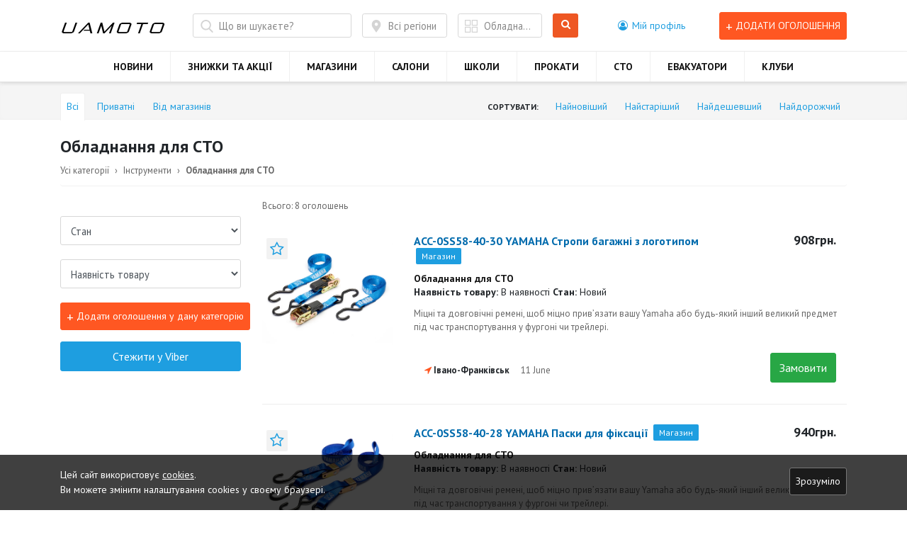

--- FILE ---
content_type: text/html; charset=UTF-8
request_url: https://uamoto.com/search?&cat=tools-sto&region=all&ajaxsm&store=all
body_size: 15488
content:
<!DOCTYPE html>
<html lang="uk">
<head>
    <meta charset="UTF-8">
    <meta http-equiv="X-UA-Compatible" content="IE=edge">
    <!-- <meta name="interkassa-verification" content="87f36c9021e55d2e2cf8d58fad871c8d" /> -->
    <!-- Viewport -->
    <meta name="viewport" content="width=device-width, initial-scale=1">

    <!-- CSRF Token -->
    <meta name="csrf-token" content="ALndfQEFExcIFRZ6LI2gINYmO5ppTjc9ZlC4VDr7">

    <!-- Open Graph -->
    
        <meta property="fb:app_id" content="2001599499887174" />
        <meta property="og:title" content="Моторинок України - підбір мототехніки" />

            <meta property="og:type" content="webiste"/>
            <meta property="og:locale" content="en_US"/>
            <meta property="og:image" content="https://uamoto.com"/>
    
        
    
    <meta property="og:url" content="https://uamoto.com/search"/>
    <meta property="og:site_name" content="Моторинок України"/>

    <!-- Title -->
    <title>Моторинок України - підбір мототехніки</title>

    <!-- Meta Keywords & Description -->
          <meta name="keywords" content="мотобазар України, моторинок України, оголошення продаж мототехніки, оголошення продаж скутерів, продаж квадроциклів,"/>
    
          <meta name="description" content="Приватні та комерційні оголошення - продаж мотоциклів, скутерів, квадроциклів, запчастин та аксесуарів"/>
    
    <link rel="canonical" href="https://uamoto.com/search"/>
    <link rel="shortcut icon" href="https://uamoto.com/assets/dist/img/favicon.ico" type="image/x-icon">
    <link rel="icon" href="https://uamoto.com/assets/dist/img/favicon.ico" type="image/x-icon">

    <link href="https://uamoto.com/assets/dist/css/vendor.min.css" rel="stylesheet">
    <link href="https://uamoto.com/assets/dist/css/compiled.min.css" rel="stylesheet">
    <link href="https://uamoto.com/assets/dist/css/additional.min.css" rel="stylesheet">
    <link href="//code.jquery.com/ui/1.12.1/themes/base/jquery-ui.css" rel="stylesheet">
    
        <!-- Additional CSS -->
        <style>
            /* Type your CSS code below.
   Don't wrap it in any HTML tags. */
        </style>
    
    
            <!-- Global site tag (gtag.js) - Google Analytics -->
<script async src="https://www.googletagmanager.com/gtag/js?id=UA-112499328-1"></script>
<script>
  window.dataLayer = window.dataLayer || [];
  function gtag(){dataLayer.push(arguments);}
  gtag('js', new Date());

  gtag('config', 'UA-112499328-1');
</script>
    
    <script>
        paceOptions = {
            elements: true
        };
    </script>
    <script src="https://uamoto.com/assets/dist/js/pace.min.js"></script>
    
    <script src='https://www.google.com/recaptcha/api.js?render=6LcvUo0UAAAAAMmVImuQ0o0iwzGFiodjp5-PahG-'></script>
    
    <!-- Web Application Manifest -->
    <link rel="manifest" href="manifest.json">
    <!-- Chrome for Android theme color -->
    <meta name="theme-color" content="">

    <!-- Add to homescreen for Chrome on Android -->
    <meta name="mobile-web-app-capable" content="no">
    <meta name="application-name" content="">
    <link rel="icon" sizes="512x512" href="">

    <!-- Add to homescreen for Safari on iOS -->
    <meta name="apple-mobile-web-app-capable" content="no">
    <meta name="apple-mobile-web-app-status-bar-style" content="black">
    <meta name="apple-mobile-web-app-title" content="">
    <link rel="apple-touch-icon" href="">


    <link href="" media="(device-width: 320px) and (device-height: 568px) and (-webkit-device-pixel-ratio: 2)" rel="apple-touch-startup-image" />
    <link href="" media="(device-width: 375px) and (device-height: 667px) and (-webkit-device-pixel-ratio: 2)" rel="apple-touch-startup-image" />
    <link href="" media="(device-width: 621px) and (device-height: 1104px) and (-webkit-device-pixel-ratio: 3)" rel="apple-touch-startup-image" />
    <link href="" media="(device-width: 375px) and (device-height: 812px) and (-webkit-device-pixel-ratio: 3)" rel="apple-touch-startup-image" />
    <link href="" media="(device-width: 414px) and (device-height: 896px) and (-webkit-device-pixel-ratio: 2)" rel="apple-touch-startup-image" />
    <link href="" media="(device-width: 414px) and (device-height: 896px) and (-webkit-device-pixel-ratio: 3)" rel="apple-touch-startup-image" />
    <link href="" media="(device-width: 768px) and (device-height: 1024px) and (-webkit-device-pixel-ratio: 2)" rel="apple-touch-startup-image" />
    <link href="" media="(device-width: 834px) and (device-height: 1112px) and (-webkit-device-pixel-ratio: 2)" rel="apple-touch-startup-image" />
    <link href="" media="(device-width: 834px) and (device-height: 1194px) and (-webkit-device-pixel-ratio: 2)" rel="apple-touch-startup-image" />
    <link href="" media="(device-width: 1024px) and (device-height: 1366px) and (-webkit-device-pixel-ratio: 2)" rel="apple-touch-startup-image" />

    <!-- Tile for Win8 -->
    <meta name="msapplication-TileColor" content="">
    <meta name="msapplication-TileImage" content="">
</head>
<body class=" ">
<div id="gray" class="gray-closed" onclick="showMenu()"></div>
<div id="app">
<!--noindex-->
    <!--googleoff: index-->
    <noscript><div class="container">
    <div class="row d-flex align-items-center justify-content-center" style="height: 100vh">
        <div class="container-no-script col-md-10 col-lg-8 text-center">
            <div class="card">
                <h6 class="card-header">Для роботи з сайтом необхідна підтримка JavaScript та Cookies.</h6>
                <div class="px-4 pt-4">
                    <p class="mt-3 pb-2"><p>Щоб користуватись усіма можливостями сайту, <br>включіть JavaScript або завантажте й інсталюйте один з цих браузерів:</p></p>
                    <div class="row mt-4 mb-3 justify-content-center">
                        <div class="col-6 col-md-3 mb-4">
                            <a href="https://support.apple.com/ru_RU/downloads/safari" target="_blank">
                                <img src="https://uamoto.com/assets/dist/img/no-scripts/safari.png" alt="Safari" />
                                <div class="mt-2">Safari</div>
                            </a>
                        </div>
                        <div class="col-6 col-md-3 mb-4">
                            <a href="https://www.google.ru/chrome/browser/desktop/index.html" target="_blank">
                                <img src="https://uamoto.com/assets/dist/img/no-scripts/chrome.png" alt="Chrome" />
                                <div class="mt-2">Chrome</div>
                            </a>
                        </div>
                        <div class="col-6 col-md-3 mb-4">
                            <a href="https://www.mozilla.org/ru/firefox/new/" target="_blank">
                                <img src="https://uamoto.com/assets/dist/img/no-scripts/firefox.png" alt="Firefox" />
                                <div class="mt-2">Firefox</div>
                            </a>
                        </div>
                        <div class="col-6 col-md-3 mb-4">
                            <a href="http://www.opera.com/ru/computer" target="_blank">
                                <img src="https://uamoto.com/assets/dist/img/no-scripts/opera.png" alt="Opera" />
                                <div class="mt-2">Opera</div>
                            </a>
                        </div>
                    </div>
                </div>
            </div>
        </div>
    </div>
</div>
</noscript>
    <!--googleon: index-->
    <!--/noindex-->
    <div class="body-flex">
        <div class="body-content">
            <nav class="navbar d-block" role="navigation">
                <div class="navbar__header">
                    <div class="container">
                        <div class="d-flex justify-content-between">
                            <span id="openMenuBtn" class="openMenuBtn-2 menu-toggle" onclick="showMenu()"><i class="fa fa-bars" aria-hidden="true" style="margin-top: 16px;"></i></span>
                            <div class="navbar__logo">
                                <a href="https://uamoto.com">
                                    <img src="/uploads/files/shared/icons/5ff978f7a59e8.jpg" alt="" class="d-block img-fluid">
                                </a>
                            </div>
                            <div class="navbar__tools d-flex align-items-center">
                            <div class="menu-fix">
                                <a href="https://uamoto.com/add-announcement"
                                   class="btn btn-sm text-uppercase d-block d-lg-none mr-3">
                                    <span class="icon-plus">+</span>
                                </a>
                                <!-- <div class="navbar__language d-none d-lg-block">
                                                                            <a href="https://uamoto.com/ru/search?ajaxsm=&amp;cat=tools-sto&amp;region=all&amp;store=all"><i
                                                    class="fa fa-globe" aria-hidden="true"></i> Русский</a>
                                                                    </div> -->
                                <div class="navbar__profile">

                                    <div class="dropdown">
                                        <a href="#" role="button" id="dropdown-header-profile"
                                           data-toggle="dropdown" aria-haspopup="true" aria-expanded="false">
                                            <i class="fa fa-user-circle-o"
                                               aria-hidden="true"></i> <span
                                                    class="d-none d-lg-inline-block">Мій профіль</span>
                                        </a>

                                        <div class="dropdown-menu" aria-labelledby="dropdown-header-profile">
                                                                                            <button type="button" class="dropdown-item" data-toggle="modal"
                                                        data-target="#user-login">
                                                    <i class="fa fa-sign-in"
                                                       aria-hidden="true"></i> Вхід                                                </button>
                                                <a class="dropdown-item" href="https://uamoto.com/register"><i
                                                            class="fa fa-user-plus"
                                                            aria-hidden="true"></i> Реєстрація                                                </a>
                                                                                    </div>
                                    </div>
                                </div>
                                                                                                                                    
                                <!-- <div class="burger">
                                    <a href="#" class="c-navbar__dropdown-toggle d-block d-lg-none"
                                       data-toggle="dropdown" aria-expanded="true" id="dropdown-header-menu">
                                        <i class="fa fa-bars" aria-hidden="true"></i>
                                    </a>
                                                                        <ul class="navbar__nav-list justify-content-center  dropdown-menu w-100 " aria-labelledby="dropdown-header-menu">
    <li is_blank="0" class="navbar__nav-item
  d-none d-lg-block" 
_________="">
            <a class="navbar__nav-link" href="/articles" >
        НОВИНИ
                </a>
                            </li>
                <li is_blank="0" class="navbar__nav-item
  d-none d-lg-block" 
_________="">
            <a class="navbar__nav-link" href="/specials" >
        ЗНИЖКИ ТА АКЦІЇ
                </a>
                            </li>
                <li is_blank="0" class="navbar__nav-item
  d-none d-lg-block" 
_________="">
            <a class="navbar__nav-link" href="/shops" >
        МАГАЗИНИ
                </a>
                            </li>
                <li is_blank="0" class="navbar__nav-item" 
_________="">
            <a class="navbar__nav-link" href="/motosalony" >
        САЛОНИ
                </a>
                            </li>
                <li is_blank="0" class="navbar__nav-item" 
_________="">
            <a class="navbar__nav-link" href="/motoshkoly" >
        ШКОЛИ
                </a>
                            </li>
                <li is_blank="0" class="navbar__nav-item" 
_________="">
            <a class="navbar__nav-link" href="/motoprokaty" >
        ПРОКАТИ
                </a>
                            </li>
                <li is_blank="0" class="navbar__nav-item" 
_________="">
            <a class="navbar__nav-link" href="/moto-sto" >
        СТО
                </a>
                            </li>
                <li is_blank="0" class="navbar__nav-item" 
_________="">
            <a class="navbar__nav-link" href="/motoevakuator" >
        ЕВАКУАТОРИ
                </a>
                            </li>
                <li is_blank="0" class="navbar__nav-item" 
_________="">
            <a class="navbar__nav-link" href="/motokluby" >
        КЛУБИ
                </a>
                            </li>
                
              
          
</ul>
                                                                    </div> -->
                                                                                                  <a href="#" data-toggle="modal" data-target="#user-login" class="btn btn-sm btn-orange text-uppercase d-none d-lg-block">
                                      <span class="icon-plus">+</span> Додати оголошення                                  </a>
                                                                  </div>
                                <span id="openMenuBtn" class="openMenuBtn-1 menu-toggle" onclick="showMenu()"><i class="fa fa-bars" aria-hidden="true"></i></span>
                            </div>
                        </div>
                    </div>
                </div>
                                <div class="_d-block d-lg-none d-none">
                    <ul class="navbar__nav-list justify-content-center d-flex flex-row">
                                    <li is_blank="0" class="navbar__nav-item">
            <a class="navbar__nav-link" href="/articles" >
            НОВИНИ
        </a>
        </li>
                                                                                        <li is_blank="0" class="navbar__nav-item">
            <a class="navbar__nav-link" href="/specials" >
            ЗНИЖКИ ТА АКЦІЇ
        </a>
        </li>
                                                    <li is_blank="0" class="navbar__nav-item">
            <a class="navbar__nav-link" href="/shops" >
            МАГАЗИНИ
        </a>
        </li>
                                                                                                                                                                                                                                                                                                                                                    </ul>
                </div>
                <div class="navbar__nav" id="mainMenu">
                    <div class="container">
                        <ul class="navbar__nav-list justify-content-center  d-flex flex-row " aria-labelledby="dropdown-header-menu">
    <li is_blank="0" class="navbar__nav-item
  d-none d-lg-block" 
_________="">
            <a class="navbar__nav-link" href="/articles" >
        НОВИНИ
                </a>
                            </li>
                <li is_blank="0" class="navbar__nav-item
  d-none d-lg-block" 
_________="">
            <a class="navbar__nav-link" href="/specials" >
        ЗНИЖКИ ТА АКЦІЇ
                </a>
                            </li>
                <li is_blank="0" class="navbar__nav-item
  d-none d-lg-block" 
_________="">
            <a class="navbar__nav-link" href="/shops" >
        МАГАЗИНИ
                </a>
                            </li>
                <li is_blank="0" class="navbar__nav-item" 
_________="">
            <a class="navbar__nav-link" href="/motosalony" >
        САЛОНИ
                </a>
                            </li>
                <li is_blank="0" class="navbar__nav-item" 
_________="">
            <a class="navbar__nav-link" href="/motoshkoly" >
        ШКОЛИ
                </a>
                            </li>
                <li is_blank="0" class="navbar__nav-item" 
_________="">
            <a class="navbar__nav-link" href="/motoprokaty" >
        ПРОКАТИ
                </a>
                            </li>
                <li is_blank="0" class="navbar__nav-item" 
_________="">
            <a class="navbar__nav-link" href="/moto-sto" >
        СТО
                </a>
                            </li>
                <li is_blank="0" class="navbar__nav-item" 
_________="">
            <a class="navbar__nav-link" href="/motoevakuator" >
        ЕВАКУАТОРИ
                </a>
                            </li>
                <li is_blank="0" class="navbar__nav-item" 
_________="">
            <a class="navbar__nav-link" href="/motokluby" >
        КЛУБИ
                </a>
                            </li>
                
              
          
</ul>
                    </div>
                </div>
                            </nav>

                            <section
                        class="hero ">
                    <div class="container">
                        <div class="mb-3">

                            <!-- <div class="row">
                    <div class="col-12 ">
                        <a href="https://motodrom.com.ua/motul_shop/motul-moto/?ocfilter_page_id=100" target="https://motodrom.com.ua/motul_shop/motul-moto/?ocfilter_page_id=100">
                            <img class="w-100" src="/uploads/banners/6qPIc3V89YBEz2EMLZFzcLYCTUVsli6o88RmKP0R.gif" alt="">
                        </a>
                    </div>
                </div>
                 -->
                                                    </div>
                        
                                                    <form method="GET" action="https://uamoto.com/search" accept-charset="UTF-8" class="js-search-form-header js-include ">
    <div class="hero__search-area hero__search-area--grey hero__search-area--small  js-search-header ">
        <div class="row">
            <div class="col-md-4 col-lg-5 pb-3 pb-md-0">
                <input type="text" name="text" class="hero__search-area-term form-control"
                       placeholder="Що ви шукаєте?" value="">
            </div>
            <div class="col-md-5 pb-3 pb-md-0 pr-md-0">
                <div class="row">
                  <div class="col-md-6 pl-md-0">
                                        <button type="button" class="hero__search-area-region" data-toggle="modal"
                            data-target="#choose-region">
                      <span>Всі регіони</span>
                    </button>
                  </div>
                  <div class="col-md-6 pl-md-0">
                                        <button type="button" class="hero__search-area-cat" data-toggle="modal"
                            data-target="#choose-category">
                    <span class="js-cat-swap">
                                              
                          Оборудование для СТО
                          <input type="hidden" name="cat" value="tools-sto">
                                                                  </span>
                    </button>
                  </div>
                </div>
            </div>
            <div class="col-md-2">
                <button type="submit" class="btn hero__search-area-button">
                    <i class="fa fa-search"></i> Шукати                </button>
            </div>
        </div>
    </div>
            <div class="mt-4 additional-filter">
    <div class="form-group" style="display: none;">
        <label for="photo" class="filter__checkbox sidebar-hidden">
            <input id="photo" name="photo" type="checkbox" style="display: none"
                   >
            <span class="filter__checkbox-mirage"></span>
            <span class="filter__checkbox-label">Фотографії</span>
        </label>
        <label for="youtube" class="filter__checkbox sidebar-hidden">
            <input id="youtube" name="youtube" type="checkbox" style="display: none"
                   >
            <span class="filter__checkbox-mirage"></span>
            <span class="filter__checkbox-label">Демонстраційне відео на Youtube</span>
        </label>
    </div>
    
    <div class="
                    row
                    ">
                                                                    <div class="col-md-2">
                                                <div class="form-group">
    <select id="type-24" name="24" class="form-control">
        <option value="" selected>Стан</option>
                                            <option value="Новий">Новий</option>
                                                        <option value="Б\У">Б\У</option>
                        </select>
</div>
                                            </div>
                                                                                                <div class="col-md-2">
                                                <div class="form-group">
    <select id="type-75" name="75" class="form-control">
        <option value="" selected>Наявність товару</option>
                                            <option value="В наявності">В наявності</option>
                                                        <option value="Доставка за 3 дні">Доставка за 3 дні</option>
                                                        <option value="Доставка за 7 днів">Доставка за 7 днів</option>
                                                        <option value="Доставка за 14 днів">Доставка за 14 днів</option>
                                                        <option value="Доставка за 1 міс.">Доставка за 1 міс.</option>
                        </select>
</div>
                                            </div>
                                        </div>
</div>
    </form>
                                            </div>
                </section>
            
            <div class="container">
                            </div>
                <div class="container">
                    <section class="section">
                <h2 class="title-medium">Оголошення для вашого запиту</h2>
                <div class="announcement-list js-search-results">
                    <div class="announcement__meta mb-0 d-none d-md-block">
                    Всього:  8 оголошень
                    </div>
                                            
                        <div class="announcement-list__item ">

                                                        <div class=" announcement-list__item  ">
  <div class="row">
    <div class=" col-md-3 ">
      <div class="announcement-list__item-container">
        <a href="https://uamoto.com/announcement/acc-0ss58-40-30-yamaha-stropi-bagazhni-z-logotipom" data-url="https://uamoto.com/announcement/acc-0ss58-40-30-yamaha-stropi-bagazhni-z-logotipom">
          <img src="/public/uploads/announcements/1699366297_ACC-0SS58-40-30-YAMAHA-RATCHET-TIEDOWNS-EU-Studio-001.webp" class="announcement-list__item-image" alt="ACC-0SS58-40-30 YAMAHA Стропи багажні з логотипом"/>
        </a>
                <a href="javascript:;"
           class="announcement-list__item-add-to-favorite js-add-to-favorite "
           data-id="14370"
           title="Додати до закладок">
          <i class="fa
                            fa-star-o
            notepad-add"></i>
          <span class="js-text-add ">Додати до закладок</span>
          <span class="js-text-remove d-none">Видалити з закладок</span>
        </a>
              </div>
    </div>
    <div class=" col-md-9 ">
      <a href="https://uamoto.com/announcement/acc-0ss58-40-30-yamaha-stropi-bagazhni-z-logotipom" data-url="https://uamoto.com/announcement/acc-0ss58-40-30-yamaha-stropi-bagazhni-z-logotipom">
        <h4 class="announcement-list__item-title">
          ACC-0SS58-40-30 YAMAHA Стропи багажні з логотипом
                      <span class="is-shop">Магазин</span>
                  </h4>
      </a>

          <div class="announcement-list__item-category ">Обладнання для СТО</div>
                                                                            <b>Наявність товару: </b> В наявності
                                                                                <b>Стан: </b> Новий
                                                                    <div class="announcement-list__item-text">
                Міцні та довговічні ремені, щоб міцно прив’язати вашу Yamaha або будь-який інший великий предмет
під час транспортування у фургоні чи трейлері.
              </div>
                        <div class="d-flex  align-items-center  mt-2">
                            <div class="d-flex  align-items-center col-sm-8  mt-2">
                                                      <div class="announcement-list__item-location">
                      <i class="fa fa-location-arrow"
                         aria-hidden="true"></i> Івано-Франківськ
                    </div>
                                                  <div class="announcement-list__item-date  ml-3 ">
                  11 June 
                </div>
              </div>
              
                                                                    <div class="col-sm-4 d-flex justify-content-end">
                      <button class="btn btn-success text-md-left js-modal-address" from="modal-address" data-toggle="modal" data-target="#modal-address" id_announcement="14370">
                        Замовити                      </button>
                    </div>
                                                            </div>
      
              <div class="announcement-list__item-price "
          title="908 грн."
            >
                                908грн.
                                                          </div>
            
      
    </div>
  </div>
</div>

                        </div>
                                            
                        <div class="announcement-list__item ">

                                                        <div class=" announcement-list__item  ">
  <div class="row">
    <div class=" col-md-3 ">
      <div class="announcement-list__item-container">
        <a href="https://uamoto.com/announcement/acc-0ss58-40-28-yamaha-paski-dlya-fiksatsii" data-url="https://uamoto.com/announcement/acc-0ss58-40-28-yamaha-paski-dlya-fiksatsii">
          <img src="/public/uploads/announcements/1699366546_ACC-0SS58-40-28-YAMAHA-CAM-BUCKLE-TIEDOWNS-EU-Studio-001.webp" class="announcement-list__item-image" alt="ACC-0SS58-40-28 YAMAHA Паски для фіксації"/>
        </a>
                <a href="javascript:;"
           class="announcement-list__item-add-to-favorite js-add-to-favorite "
           data-id="14371"
           title="Додати до закладок">
          <i class="fa
                            fa-star-o
            notepad-add"></i>
          <span class="js-text-add ">Додати до закладок</span>
          <span class="js-text-remove d-none">Видалити з закладок</span>
        </a>
              </div>
    </div>
    <div class=" col-md-9 ">
      <a href="https://uamoto.com/announcement/acc-0ss58-40-28-yamaha-paski-dlya-fiksatsii" data-url="https://uamoto.com/announcement/acc-0ss58-40-28-yamaha-paski-dlya-fiksatsii">
        <h4 class="announcement-list__item-title">
          ACC-0SS58-40-28 YAMAHA Паски для фіксації
                      <span class="is-shop">Магазин</span>
                  </h4>
      </a>

          <div class="announcement-list__item-category ">Обладнання для СТО</div>
                                                                            <b>Наявність товару: </b> В наявності
                                                                                <b>Стан: </b> Новий
                                                                    <div class="announcement-list__item-text">
                Міцні та довговічні ремені, щоб міцно прив’язати вашу Yamaha або будь-який інший великий предмет
під час транспортування у фургоні чи трейлері.
              </div>
                        <div class="d-flex  align-items-center  mt-2">
                            <div class="d-flex  align-items-center col-sm-8  mt-2">
                                                      <div class="announcement-list__item-location">
                      <i class="fa fa-location-arrow"
                         aria-hidden="true"></i> Івано-Франківськ
                    </div>
                                                  <div class="announcement-list__item-date  ml-3 ">
                  11 June 
                </div>
              </div>
              
                                                                    <div class="col-sm-4 d-flex justify-content-end">
                      <button class="btn btn-success text-md-left js-modal-address" from="modal-address" data-toggle="modal" data-target="#modal-address" id_announcement="14371">
                        Замовити                      </button>
                    </div>
                                                            </div>
      
              <div class="announcement-list__item-price "
          title="940 грн."
            >
                                940грн.
                                                          </div>
            
      
    </div>
  </div>
</div>

                        </div>
                                            
                        <div class="announcement-list__item ">

                                                        <div class=" announcement-list__item  ">
  <div class="row">
    <div class=" col-md-3 ">
      <div class="announcement-list__item-container">
        <a href="https://uamoto.com/announcement/dby-acc50-50-46-maslyana-voronka-yamaha" data-url="https://uamoto.com/announcement/dby-acc50-50-46-maslyana-voronka-yamaha">
          <img src="/public/uploads/announcements/1699365617_DBY-ACC50-50-46-Yamalube-oil-funnel-Studio-001.webp" class="announcement-list__item-image" alt="DBY-ACC50-50-46 YAMAHA Масляна воронка"/>
        </a>
                <a href="javascript:;"
           class="announcement-list__item-add-to-favorite js-add-to-favorite "
           data-id="14367"
           title="Додати до закладок">
          <i class="fa
                            fa-star-o
            notepad-add"></i>
          <span class="js-text-add ">Додати до закладок</span>
          <span class="js-text-remove d-none">Видалити з закладок</span>
        </a>
              </div>
    </div>
    <div class=" col-md-9 ">
      <a href="https://uamoto.com/announcement/dby-acc50-50-46-maslyana-voronka-yamaha" data-url="https://uamoto.com/announcement/dby-acc50-50-46-maslyana-voronka-yamaha">
        <h4 class="announcement-list__item-title">
          DBY-ACC50-50-46 YAMAHA Масляна воронка
                      <span class="is-shop">Магазин</span>
                  </h4>
      </a>

          <div class="announcement-list__item-category ">Обладнання для СТО</div>
                                                                            <b>Наявність товару: </b> Доставка за 14 днів
                                                                                <b>Стан: </b> Новий
                                                                    <div class="announcement-list__item-text">
                Воронка (лійка) для паливно-мастильних матеріалів
              </div>
                        <div class="d-flex  align-items-center  mt-2">
                            <div class="d-flex  align-items-center col-sm-8  mt-2">
                                                      <div class="announcement-list__item-location">
                      <i class="fa fa-location-arrow"
                         aria-hidden="true"></i> Івано-Франківськ
                    </div>
                                                  <div class="announcement-list__item-date  ml-3 ">
                  11 March 
                </div>
              </div>
              
                                                                    <div class="col-sm-4 d-flex justify-content-end">
                      <button class="btn btn-success text-md-left js-modal-address" from="modal-address" data-toggle="modal" data-target="#modal-address" id_announcement="14367">
                        Замовити                      </button>
                    </div>
                                                            </div>
      
              <div class="announcement-list__item-price "
          title="798 грн."
            >
                                798грн.
                                                          </div>
            
      
    </div>
  </div>
</div>

                        </div>
                                            
                        <div class="announcement-list__item ">

                                                        <div class=" announcement-list__item  ">
  <div class="row">
    <div class=" col-md-3 ">
      <div class="announcement-list__item-container">
        <a href="https://uamoto.com/announcement/yme-tlsws-00-00-pruzhinniy-gachok-yamaha" data-url="https://uamoto.com/announcement/yme-tlsws-00-00-pruzhinniy-gachok-yamaha">
          <img src="/public/uploads/announcements/1699365437_YME-TLSWS-00-00-Spring-hook-puller-EU-Studio-001.webp" class="announcement-list__item-image" alt="YME-TLSWS-00-00 YAMAHA Пружинний гачок"/>
        </a>
                <a href="javascript:;"
           class="announcement-list__item-add-to-favorite js-add-to-favorite "
           data-id="14366"
           title="Додати до закладок">
          <i class="fa
                            fa-star-o
            notepad-add"></i>
          <span class="js-text-add ">Додати до закладок</span>
          <span class="js-text-remove d-none">Видалити з закладок</span>
        </a>
              </div>
    </div>
    <div class=" col-md-9 ">
      <a href="https://uamoto.com/announcement/yme-tlsws-00-00-pruzhinniy-gachok-yamaha" data-url="https://uamoto.com/announcement/yme-tlsws-00-00-pruzhinniy-gachok-yamaha">
        <h4 class="announcement-list__item-title">
          YME-TLSWS-00-00 YAMAHA Пружинний гачок
                      <span class="is-shop">Магазин</span>
                  </h4>
      </a>

          <div class="announcement-list__item-category ">Обладнання для СТО</div>
                                                                            <b>Наявність товару: </b> Доставка за 14 днів
                                                                                <b>Стан: </b> Новий
                                                                    <div class="announcement-list__item-text">
                Цей зручний інструмент чудово підходить для зняття пружин вихлопної системи, сидіння або
будь-яких інших пружин, наприклад пружини бічної стійки.
              </div>
                        <div class="d-flex  align-items-center  mt-2">
                            <div class="d-flex  align-items-center col-sm-8  mt-2">
                                                      <div class="announcement-list__item-location">
                      <i class="fa fa-location-arrow"
                         aria-hidden="true"></i> Івано-Франківськ
                    </div>
                                                  <div class="announcement-list__item-date  ml-3 ">
                  11 March 
                </div>
              </div>
              
                                                                    <div class="col-sm-4 d-flex justify-content-end">
                      <button class="btn btn-success text-md-left js-modal-address" from="modal-address" data-toggle="modal" data-target="#modal-address" id_announcement="14366">
                        Замовити                      </button>
                    </div>
                                                            </div>
      
              <div class="announcement-list__item-price "
          title="556 грн."
            >
                                556грн.
                                                          </div>
            
      
    </div>
  </div>
</div>

                        </div>
                                            
                        <div class="announcement-list__item ">

                                                        <div class=" announcement-list__item  ">
  <div class="row">
    <div class=" col-md-3 ">
      <div class="announcement-list__item-container">
        <a href="https://uamoto.com/announcement/yme-pitbd-00-00-pitbord-yamaha-racing" data-url="https://uamoto.com/announcement/yme-pitbd-00-00-pitbord-yamaha-racing">
          <img src="/public/uploads/announcements/1699363388_YME-PITBD-00-00-Pitboard-Yamaha-racing-EU-Studio-001.webp" class="announcement-list__item-image" alt="YME-PITBD-00-00 YAMAHA RACING Пітборд"/>
        </a>
                <a href="javascript:;"
           class="announcement-list__item-add-to-favorite js-add-to-favorite "
           data-id="14359"
           title="Додати до закладок">
          <i class="fa
                            fa-star-o
            notepad-add"></i>
          <span class="js-text-add ">Додати до закладок</span>
          <span class="js-text-remove d-none">Видалити з закладок</span>
        </a>
              </div>
    </div>
    <div class=" col-md-9 ">
      <a href="https://uamoto.com/announcement/yme-pitbd-00-00-pitbord-yamaha-racing" data-url="https://uamoto.com/announcement/yme-pitbd-00-00-pitbord-yamaha-racing">
        <h4 class="announcement-list__item-title">
          YME-PITBD-00-00 YAMAHA RACING Пітборд
                      <span class="is-shop">Магазин</span>
                  </h4>
      </a>

          <div class="announcement-list__item-category ">Обладнання для СТО</div>
                                                                            <b>Наявність товару: </b> Доставка за 14 днів
                                                                                <b>Стан: </b> Новий
                                                                    <div class="announcement-list__item-text">
                Для спілкування з гонщиком під час тренування або гонки через письмову форму
текст.
              </div>
                        <div class="d-flex  align-items-center  mt-2">
                            <div class="d-flex  align-items-center col-sm-8  mt-2">
                                                      <div class="announcement-list__item-location">
                      <i class="fa fa-location-arrow"
                         aria-hidden="true"></i> Івано-Франківськ
                    </div>
                                                  <div class="announcement-list__item-date  ml-3 ">
                  11 March 
                </div>
              </div>
              
                                                                    <div class="col-sm-4 d-flex justify-content-end">
                      <button class="btn btn-success text-md-left js-modal-address" from="modal-address" data-toggle="modal" data-target="#modal-address" id_announcement="14359">
                        Замовити                      </button>
                    </div>
                                                            </div>
      
              <div class="announcement-list__item-price "
          title="2302 грн."
            >
                                2302грн.
                                                          </div>
            
      
    </div>
  </div>
</div>

                        </div>
                                            
                        <div class="announcement-list__item ">

                                                        <div class=" announcement-list__item  ">
  <div class="row">
    <div class=" col-md-3 ">
      <div class="announcement-list__item-container">
        <a href="https://uamoto.com/announcement/yme-pitbd-xl-00-pitbord" data-url="https://uamoto.com/announcement/yme-pitbd-xl-00-pitbord">
          <img src="/public/uploads/announcements/1699363125_YME-PITBD-XL-00-Pitboard-Yamaha-racing-XL-lightweight-EU-Studio-001.webp" class="announcement-list__item-image" alt="YME-PITBD-XL-00 YAMAHA Пітборд RACING XL"/>
        </a>
                <a href="javascript:;"
           class="announcement-list__item-add-to-favorite js-add-to-favorite "
           data-id="14358"
           title="Додати до закладок">
          <i class="fa
                            fa-star-o
            notepad-add"></i>
          <span class="js-text-add ">Додати до закладок</span>
          <span class="js-text-remove d-none">Видалити з закладок</span>
        </a>
              </div>
    </div>
    <div class=" col-md-9 ">
      <a href="https://uamoto.com/announcement/yme-pitbd-xl-00-pitbord" data-url="https://uamoto.com/announcement/yme-pitbd-xl-00-pitbord">
        <h4 class="announcement-list__item-title">
          YME-PITBD-XL-00 YAMAHA Пітборд RACING XL
                      <span class="is-shop">Магазин</span>
                  </h4>
      </a>

          <div class="announcement-list__item-category ">Обладнання для СТО</div>
                                                                            <b>Наявність товару: </b> Доставка за 14 днів
                                                                                <b>Стан: </b> Новий
                                                                    <div class="announcement-list__item-text">
                Для спілкування з гонщиком під час тренування або гонки через письмову форму
текст.
              </div>
                        <div class="d-flex  align-items-center  mt-2">
                            <div class="d-flex  align-items-center col-sm-8  mt-2">
                                                      <div class="announcement-list__item-location">
                      <i class="fa fa-location-arrow"
                         aria-hidden="true"></i> Івано-Франківськ
                    </div>
                                                  <div class="announcement-list__item-date  ml-3 ">
                  11 March 
                </div>
              </div>
              
                                                                    <div class="col-sm-4 d-flex justify-content-end">
                      <button class="btn btn-success text-md-left js-modal-address" from="modal-address" data-toggle="modal" data-target="#modal-address" id_announcement="14358">
                        Замовити                      </button>
                    </div>
                                                            </div>
      
              <div class="announcement-list__item-price "
          title="3204 грн."
            >
                                3204грн.
                                                          </div>
            
      
    </div>
  </div>
</div>

                        </div>
                                            
                        <div class="announcement-list__item ">

                                                        <div class=" announcement-list__item  ">
  <div class="row">
    <div class=" col-md-3 ">
      <div class="announcement-list__item-container">
        <a href="https://uamoto.com/announcement/gyt-rc0ve-r0-00-chokhol-gytr-dlya-zberigannya-v-primishchenni" data-url="https://uamoto.com/announcement/gyt-rc0ve-r0-00-chokhol-gytr-dlya-zberigannya-v-primishchenni">
          <img src="/public/uploads/announcements/1699360092_GYT-RC0VE-R0-00-GYTR-_-Yamaha-Racing-indoor-bike-cover-EU-Studio-001.webp" class="announcement-list__item-image" alt="GYT-RC0VE-R0-00 Чохол GYTR® для зберігання в приміщенні"/>
        </a>
                <a href="javascript:;"
           class="announcement-list__item-add-to-favorite js-add-to-favorite "
           data-id="14350"
           title="Додати до закладок">
          <i class="fa
                            fa-star-o
            notepad-add"></i>
          <span class="js-text-add ">Додати до закладок</span>
          <span class="js-text-remove d-none">Видалити з закладок</span>
        </a>
              </div>
    </div>
    <div class=" col-md-9 ">
      <a href="https://uamoto.com/announcement/gyt-rc0ve-r0-00-chokhol-gytr-dlya-zberigannya-v-primishchenni" data-url="https://uamoto.com/announcement/gyt-rc0ve-r0-00-chokhol-gytr-dlya-zberigannya-v-primishchenni">
        <h4 class="announcement-list__item-title">
          GYT-RC0VE-R0-00 Чохол GYTR® для зберігання в приміщенні
                      <span class="is-shop">Магазин</span>
                  </h4>
      </a>

          <div class="announcement-list__item-category ">Обладнання для СТО</div>
                                                                            <b>Наявність товару: </b> Доставка за 14 днів
                                                                                <b>Стан: </b> Новий
                                                                    <div class="announcement-list__item-text">
                Фірмові чохли GYTR® у синьо-чорному дизайні для зберігання мотоциклів в приміщенні.
              </div>
                        <div class="d-flex  align-items-center  mt-2">
                            <div class="d-flex  align-items-center col-sm-8  mt-2">
                                                      <div class="announcement-list__item-location">
                      <i class="fa fa-location-arrow"
                         aria-hidden="true"></i> Івано-Франківськ
                    </div>
                                                  <div class="announcement-list__item-date  ml-3 ">
                  11 March 
                </div>
              </div>
              
                                                                    <div class="col-sm-4 d-flex justify-content-end">
                      <button class="btn btn-success text-md-left js-modal-address" from="modal-address" data-toggle="modal" data-target="#modal-address" id_announcement="14350">
                        Замовити                      </button>
                    </div>
                                                            </div>
      
              <div class="announcement-list__item-price "
          title="20502 грн."
            >
                                20502грн.
                                                          </div>
            
      
    </div>
  </div>
</div>

                        </div>
                                            
                        <div class="announcement-list__item ">

                                                        <div class=" announcement-list__item  ">
  <div class="row">
    <div class=" col-md-3 ">
      <div class="announcement-list__item-container">
        <a href="https://uamoto.com/announcement/sinkhronizator-drosselnoy-zaslonki-inzhektora-karbyuratora" data-url="https://uamoto.com/announcement/sinkhronizator-drosselnoy-zaslonki-inzhektora-karbyuratora">
          <img src="/public/uploads/announcements/1610441470_EST-01 синхронизатор дроссельной заслонки ESync Tool Healtech.jpg" class="announcement-list__item-image" alt="Синхронизатор дроссельной заслонки, инжектора, карбюратора"/>
        </a>
                <a href="javascript:;"
           class="announcement-list__item-add-to-favorite js-add-to-favorite "
           data-id="11404"
           title="Додати до закладок">
          <i class="fa
                            fa-star-o
            notepad-add"></i>
          <span class="js-text-add ">Додати до закладок</span>
          <span class="js-text-remove d-none">Видалити з закладок</span>
        </a>
              </div>
    </div>
    <div class=" col-md-9 ">
      <a href="https://uamoto.com/announcement/sinkhronizator-drosselnoy-zaslonki-inzhektora-karbyuratora" data-url="https://uamoto.com/announcement/sinkhronizator-drosselnoy-zaslonki-inzhektora-karbyuratora">
        <h4 class="announcement-list__item-title">
          Синхронизатор дроссельной заслонки, инжектора, карбюратора
                  </h4>
      </a>

          <div class="announcement-list__item-category ">Обладнання для СТО</div>
                                                                            <b>Наявність товару: </b> В наявності
                                                                                <b>Стан: </b> Новий
                                                                    <div class="announcement-list__item-text">
                EST-01 - профессиональный электронный синхронизатор дроссельных заслонок eSync
Для обеспечения максимальной производительности и оптимальной работы многоцилиндровые двигатели время от времени требуют синхронизации дроссельной заслонки. Этот процесс синхронизации уравнивает отрицательное давление (т...
              </div>
                        <div class="d-flex  align-items-center  mt-2">
                            <div class="d-flex  align-items-center col-sm-8  mt-2">
                                                      <div class="announcement-list__item-location">
                      <i class="fa fa-location-arrow"
                         aria-hidden="true"></i> Київ
                    </div>
                                                  <div class="announcement-list__item-date  ml-3 ">
                  02 April 
                </div>
              </div>
              
                                                                    <div class="col-sm-4 d-flex justify-content-end">
                      <button class="btn btn-success text-md-left js-modal-address" from="modal-address" data-toggle="modal" data-target="#modal-address" id_announcement="11404">
                        Замовити                      </button>
                    </div>
                                                            </div>
      
              <div class="announcement-list__item-price "
          data-toggle="tooltip" data-placement="right" title="13856 грн."
            >
                                320€
                                                <br><span style="font-size: 8pt; color: #908b8b;">(13856 грн.)</span>
                                              </div>
            
      
    </div>
  </div>
</div>

                        </div>
                                    </div>
            </section>
            <div class="paginate">
              
            </div>
            </div>


            <div class="container">
        <div class="infoblock d-block viewed-wrapper">
            <div class="infoblock__title is-centered">
                <h5>Переглянуті оголошення</h5>
            </div>
            <div class="infoblock__content d-flex viewd-carousel owl-carousel">
                            </div>
        </div>
    </div>

            <div class="container">
                            </div>

                            <div class="container">
                    <div class="text-block">
                        <div class="row">
                          <div class="
                                                              col-lg-12
                                                            ">
                              <div class="text-block__text text-center text-lg-left">
                                                                                                                                </div>
                          </div>
                                                  </div>
                    </div>
                                          Приватні та комерційні оголошення - продаж мотоциклів, скутерів, квадроциклів, запчастин та аксесуарів
                                    </div>
                    </div>
        <footer class="footer">
            <div class="container">
                <div class="footer__wrapper">
                    <div class="row">
                        <div class="col-lg-9">
                                                            <ul class="footer__nav d-none d-md-flex justify-content-center justify-content-lg-start">
    <li  class="footer__nav-item"  >
            <a class="footer__nav-link" href="/"
            >
        Головна
                </a>
                            </li>
                <li  class="footer__nav-item"  >
            <a class="footer__nav-link" href="/page/dohovir-publichnoi-oferty"
             target="_blank" >
        Договір публічної оферти
                </a>
                            </li>
                <li  class="footer__nav-item"  >
            <a class="footer__nav-link" href="/page/pravila-publikacii-oholoshen"
             target="_blank" >
        Правила публікації оголошень
                </a>
                            </li>
                <li  class="footer__nav-item"  >
            <a class="footer__nav-link" href="/contacts"
            >
        Зворотній зв'язок
                </a>
                            </li>
                <li  class="footer__nav-item"  >
            <a class="footer__nav-link" href="/add-announcement"
            >
        Додати оголошення
                </a>
                            </li>
            </ul>
                                                    </div>
                        <div class="col-lg-3 text-lg-right text-center text-lg-left mt-0 mt-md-3 mt-lg-0">
                            <div class="footer__copyright">UAMOTO.COM &copy; 2026</div>
                        </div>
                    </div>
                </div>
            </div>
        </footer>
    </div>

    <div id="js-button-up" class="button-up" title="Go to top"></div>
    <div id="overlay" class="overlay"></div>

    <div class="modal fade js-user-login" id="user-login" tabindex="-1" role="dialog" aria-labelledby="user-login" aria-hidden="true">
    <div class="modal-dialog modal-dialog-centered" role="document">
        <div class="modal-content">
            <div class="modal-header">
                <h5 class="modal-title">Вхід</h5>
                <button type="button" class="close" data-dismiss="modal" aria-label="Close">
                    <span aria-hidden="true">&times;</span>
                </button>
            </div>
            <div class="modal-body pb-4">
                <form class="js-login-ajax" method="POST" action="https://uamoto.com/login">
                    <input type="hidden" name="_token" value="ALndfQEFExcIFRZ6LI2gINYmO5ppTjc9ZlC4VDr7">                    
                    <div class="message"></div>
                    <div class="form-group">
                        <label for="email">Телефон</label>
                        <input id="phone" type="text" class="form-control  js-phone-mask" name="phone" value="" required />
                    </div>
                    <div class="form-group">
                        <label for="password">PIN-код</label>
                        <div class="pincode-field">
                            <input class="pincode-item" type="number" autocomplete="off" required>
                            <input class="pincode-item" type="number" autocomplete="off" required>
                            <input class="pincode-item" type="number" autocomplete="off" required>
                            <input class="pincode-item" type="number" autocomplete="off" required>
                            <input class="pincode-all" type="hidden" id="password" value="" name="password">
                        </div>
                        
                        <div class="invalid-feedback"></div>
                    </div>
                    <div class="form-group">
                        <button type="submit" class="btn btn-primary btn-block btn-lg">
                            <span class="js-login-text">Увійти</span>
                            <span class="js-login-spin d-none"><i class="fa fa-circle-o-notch fa-spin" aria-hidden="true"></i></span>
                            <span class="js-login-done d-none"><i class="fa fa-check" aria-hidden="true"></i></span>

                        </button>
                    </div>
                    <div class="form-group">
                        <a href="https://uamoto.com/register" class="btn btn-orange btn-block btn-lg">Реєстрація</a>
                    </div>
                    <div class="form-check form-group">
                        <input class="form-check-input" type="checkbox" value="" name="remember" id="remember" >
                        <label class="form-check-label" for="remember">Запам'ятати мене</label>
                    </div>
                    
                    
                    
                    
                    
                    
                    
                    
                    
                    
                    
                    
                    
                    
                </form>
                <div class="text-center">
                    Не можете увійти?                    <button id="reset-pass" data-toggle="modal" class="btn btn-link btn-sm" data-target="#reset-form">Скинути PIN-код</button>
                </div>
            </div>
        </div>
    </div>
</div>

<div class="modal fade" id="confirm-email" tabindex="-1" role="dialog" aria-labelledby="confirm-email" aria-hidden="true">
    <div class="modal-dialog modal-dialog-centered" role="document">
        <div class="modal-content">
            <div class="modal-header">
                <h5 class="modal-title">Дякуємо за реєстрацію!</h5>
                <button type="button" class="close" data-dismiss="modal" aria-label="Close">
                    <span aria-hidden="true">&times;</span>
                </button>
            </div>
            <div class="modal-body pb-4">
                Ви маєте можливість опублікувати 100 оголошень безкоштовно, із терміном дії до 1 року!            </div>
        </div>
    </div>
</div>

<div class="modal fade" id="choose-region" tabindex="-1" role="dialog" aria-labelledby="choose-region" aria-hidden="true">
    <div class="modal-dialog modal-region modal-region-centered" role="document">
        <div class="modal-content">
            <div class="modal-header">
                <h5 class="modal-title">Виберіть регіон</h5>
                <button type="button" class="close" data-dismiss="modal" aria-label="Close">
                    <span aria-hidden="true">&times;</span>
                </button>
            </div>
            <div class="modal-body">
                <div class="js-sub-header">
                                        <div class="d-lg-flex w-100">
                        <div class="js-region-back btn btn-outline-primary btn-sm mr-5">
                            <i class="fa fa-arrow-left" aria-hidden="true"></i>
                        </div>
                        <a href="javascript:;" class="js-choose-city js-select-region btn btn-sm btn-outline-primary" data-slug="all">
                            Всі регіони</a>
                                                  <div class="js-current-parent-region js-choose-city btn btn-primary btn-sm d-none btn-block ml-5" data-slug="all"></div>
                                            </div>
                </div>
                <hr class="my-4">
                <div>
                    <label class="form-label">Оберіть регіон:</label>
                    <div class="js-just-regions row ">
                                                                                                    <a href="javascript:;" class="js-select-region col-4 region-item " data-slug="vinnickaya-obl">Вінницька область</a>
                          <br>
                                                                            <a href="javascript:;" class="js-select-region col-4 region-item " data-slug="volynskaya-obl">Волинська область</a>
                          <br>
                                                                            <a href="javascript:;" class="js-select-region col-4 region-item " data-slug="dnepropetrovskaya-obl">Дніпропетровська область</a>
                          <br>
                                                                            <a href="javascript:;" class="js-select-region col-4 region-item " data-slug="doneckaya-obl">Донецька область</a>
                          <br>
                                                                            <a href="javascript:;" class="js-select-region col-4 region-item " data-slug="zhitomirskaya-obl">Житомирська область</a>
                          <br>
                                                                            <a href="javascript:;" class="js-select-region col-4 region-item " data-slug="zakarpatska-obl">Закарпатська область</a>
                          <br>
                                                                            <a href="javascript:;" class="js-select-region col-4 region-item " data-slug="zaporozhskaya-obl">Запорізька область</a>
                          <br>
                                                                            <a href="javascript:;" class="js-select-region col-4 region-item " data-slug="ivano-frankovskaya-obl">Івано-Франківська область</a>
                          <br>
                                                                            <a href="javascript:;" class="js-select-region col-4 region-item " data-slug="kievskaya-obl">Київська область</a>
                          <br>
                                                                            <a href="javascript:;" class="js-select-region col-4 region-item " data-slug="kirovogradskaya-obl">Кіровоградська область</a>
                          <br>
                                                                            <a href="javascript:;" class="js-select-region col-4 region-item " data-slug="krym">Крим</a>
                          <br>
                                                                            <a href="javascript:;" class="js-select-region col-4 region-item " data-slug="luganskaya-obl">Луганська область</a>
                          <br>
                                                                            <a href="javascript:;" class="js-select-region col-4 region-item " data-slug="lvovskaya-obl">Львівська область</a>
                          <br>
                                                                            <a href="javascript:;" class="js-select-region col-4 region-item " data-slug="nikolaevskaya-obl">Миколаївська область</a>
                          <br>
                                                                            <a href="javascript:;" class="js-select-region col-4 region-item " data-slug="odesskaya-obl">Одеська область</a>
                          <br>
                                                                            <a href="javascript:;" class="js-select-region col-4 region-item " data-slug="poltavskaya-obl">Полтавська область</a>
                          <br>
                                                                            <a href="javascript:;" class="js-select-region col-4 region-item " data-slug="rovenskaya-obl">Рівненська область</a>
                          <br>
                                                                            <a href="javascript:;" class="js-select-region col-4 region-item " data-slug="sumskaya-obl">Сумська область</a>
                          <br>
                                                                            <a href="javascript:;" class="js-select-region col-4 region-item " data-slug="ternopolskaya-obl">Тернопільська область</a>
                          <br>
                                                                            <a href="javascript:;" class="js-select-region col-4 region-item " data-slug="harkovskaya-obl">Харківська область</a>
                          <br>
                                                                            <a href="javascript:;" class="js-select-region col-4 region-item " data-slug="hersonskaya-obl">Херсонська область</a>
                          <br>
                                                                            <a href="javascript:;" class="js-select-region col-4 region-item " data-slug="hmelnickaya-obl">Хмельницька область</a>
                          <br>
                                                                            <a href="javascript:;" class="js-select-region col-4 region-item " data-slug="cherkasskaya-obl">Черкаська область</a>
                          <br>
                                                                            <a href="javascript:;" class="js-select-region col-4 region-item " data-slug="chernigovskaya-obl">Чернігівська область</a>
                          <br>
                                                                            <a href="javascript:;" class="js-select-region col-4 region-item " data-slug="chernovickaya-obl">Чернівецька область</a>
                          <br>
                                            </div>
                    <div class="js-set-cities">
                                            </div>
                    <div class="js-loader-region" style="display: none">
                        <div class="loader-ellips">
                            <span class="loader-ellips__dot"></span>
                            <span class="loader-ellips__dot"></span>
                            <span class="loader-ellips__dot"></span>
                            <span class="loader-ellips__dot"></span>
                        </div>
                    </div>
                </div>
            </div>
        </div>
    </div>
</div>


<div class="modal fade" id="choose-category" tabindex="-1" role="dialog" aria-labelledby="choose-category" aria-hidden="true">
    <div class="modal-dialog modal-region modal-region-centered" role="document">
        <div class="modal-content">
            <div class="modal-header">
                <h5 class="modal-title">Виберіть категорію</h5>
                <button type="button" class="close" data-dismiss="modal" aria-label="Close">
                    <span aria-hidden="true">&times;</span>
                </button>
            </div>
            <div class="modal-body">
                <div>
                    <div class="js-just-regions row">

                                                                                                <a href="javascript:;" class="js-select-cat col-4 region-item " data-slug="motoekip">Екіпірування</a>
                        <br>
                                                                                                                        <a href="javascript:;" class="js-select-cat col-4 region-item " data-slug="moto">Мотоцикл</a>
                        <br>
                                                                                                                        <a href="javascript:;" class="js-select-cat col-4 region-item " data-slug="scooter">Скутер</a>
                        <br>
                                                                                                                        <a href="javascript:;" class="js-select-cat col-4 region-item " data-slug="atv">Квадроцикл</a>
                        <br>
                                                                                                                        <a href="javascript:;" class="js-select-cat col-4 region-item " data-slug="utv">Мотовсюдихід</a>
                        <br>
                                                                                                                        <a href="javascript:;" class="js-select-cat col-4 region-item " data-slug="kart">Картинг</a>
                        <br>
                                                                                                                        <a href="javascript:;" class="js-select-cat col-4 region-item " data-slug="trike">Трицикл</a>
                        <br>
                                                                                                                        <a href="javascript:;" class="js-select-cat col-4 region-item " data-slug="water">Водний транспорт</a>
                        <br>
                                                                                                                        <a href="javascript:;" class="js-select-cat col-4 region-item " data-slug="snow">Снігохід</a>
                        <br>
                                                                                                                        <a href="javascript:;" class="js-select-cat col-4 region-item " data-slug="electro">Електротранспорт</a>
                        <br>
                                                                                                                        <a href="javascript:;" class="js-select-cat col-4 region-item " data-slug="power">Силова техніка</a>
                        <br>
                                                                                                                        <a href="javascript:;" class="js-select-cat col-4 region-item " data-slug="trailer">Причіп</a>
                        <br>
                                                                                                                        <a href="javascript:;" class="js-select-cat col-4 region-item " data-slug="moto_turism">Мототуризм</a>
                        <br>
                                                                                                                        <a href="javascript:;" class="js-select-cat col-4 region-item " data-slug="tools">Інструменти</a>
                        <br>
                                                                                                                        <a href="javascript:;" class="js-select-cat col-4 region-item " data-slug="moto-sto">Мото СТО</a>
                        <br>
                                                                                                                        <a href="javascript:;" class="js-select-cat col-4 region-item " data-slug="motosalony">Мотосалон</a>
                        <br>
                                                                                                                        <a href="javascript:;" class="js-select-cat col-4 region-item " data-slug="motoshkoly">Мотошкола</a>
                        <br>
                                                                                                                        <a href="javascript:;" class="js-select-cat col-4 region-item " data-slug="motokluby">Мотоклуб</a>
                        <br>
                                                                                                                        <a href="javascript:;" class="js-select-cat col-4 region-item " data-slug="biker-show">Фестивалі</a>
                        <br>
                                                                                                                        <a href="javascript:;" class="js-select-cat col-4 region-item " data-slug="v-rozyske">У розшуку</a>
                        <br>
                                                                                                                        <a href="javascript:;" class="js-select-cat col-4 region-item " data-slug="poslugy">Послуги</a>
                        <br>
                                                                                                                        <a href="javascript:;" class="js-select-cat col-4 region-item " data-slug="work">Робота</a>
                        <br>
                                                                                                                        <a href="javascript:;" class="js-select-cat col-4 region-item " data-slug="motoprokaty">Мотопрокат</a>
                        <br>
                                                                                                                        <a href="javascript:;" class="js-select-cat col-4 region-item " data-slug="motoevakuator">Мотоевакуатор</a>
                        <br>
                                                                                                                        <a href="javascript:;" class="js-select-cat col-4 region-item " data-slug="insurance">Страхування</a>
                        <br>
                                                                    </div>
                    <!-- <div class="js-loader-region" style="display: none">
                        <div class="loader-ellips">
                            <span class="loader-ellips__dot"></span>
                            <span class="loader-ellips__dot"></span>
                            <span class="loader-ellips__dot"></span>
                            <span class="loader-ellips__dot"></span>
                        </div>
                    </div> -->
                </div>
            </div>
        </div>
    </div>
</div>

<div class="modal fade" id="choose-category-store" tabindex="-1" role="dialog" aria-labelledby="choose-category" aria-hidden="true">
    <div class="modal-dialog modal-region modal-region-centered" role="document">
        <div class="modal-content">
            <div class="modal-header">
                <h5 class="modal-title">Виберіть категорію</h5>
                <button type="button" class="close" data-dismiss="modal" aria-label="Close">
                    <span aria-hidden="true">&times;</span>
                </button>
            </div>
            <div class="modal-body">
                <div>
                    <div class="js-just-regions row">
                                                                        <a href="https://uamoto.com/shops?cat=motoekip" class="col-4 region-item" data-slug="motoekip">Екіпірування</a>
                        <br>
                                                                        <a href="https://uamoto.com/shops?cat=moto" class="col-4 region-item" data-slug="moto">Мотоцикл</a>
                        <br>
                                                                        <a href="https://uamoto.com/shops?cat=scooter" class="col-4 region-item" data-slug="scooter">Скутер</a>
                        <br>
                                                                        <a href="https://uamoto.com/shops?cat=atv" class="col-4 region-item" data-slug="atv">Квадроцикл</a>
                        <br>
                                                                        <a href="https://uamoto.com/shops?cat=utv" class="col-4 region-item" data-slug="utv">Мотовсюдихід</a>
                        <br>
                                                                        <a href="https://uamoto.com/shops?cat=kart" class="col-4 region-item" data-slug="kart">Картинг</a>
                        <br>
                                                                        <a href="https://uamoto.com/shops?cat=trike" class="col-4 region-item" data-slug="trike">Трицикл</a>
                        <br>
                                                                        <a href="https://uamoto.com/shops?cat=water" class="col-4 region-item" data-slug="water">Водний транспорт</a>
                        <br>
                                                                        <a href="https://uamoto.com/shops?cat=snow" class="col-4 region-item" data-slug="snow">Снігохід</a>
                        <br>
                                                                        <a href="https://uamoto.com/shops?cat=electro" class="col-4 region-item" data-slug="electro">Електротранспорт</a>
                        <br>
                                                                        <a href="https://uamoto.com/shops?cat=power" class="col-4 region-item" data-slug="power">Силова техніка</a>
                        <br>
                                                                        <a href="https://uamoto.com/shops?cat=trailer" class="col-4 region-item" data-slug="trailer">Причіп</a>
                        <br>
                                                                        <a href="https://uamoto.com/shops?cat=moto_turism" class="col-4 region-item" data-slug="moto_turism">Мототуризм</a>
                        <br>
                                                                        <a href="https://uamoto.com/shops?cat=tools" class="col-4 region-item" data-slug="tools">Інструменти</a>
                        <br>
                                                                        <a href="https://uamoto.com/shops?cat=moto-sto" class="col-4 region-item" data-slug="moto-sto">Мото СТО</a>
                        <br>
                                                                        <a href="https://uamoto.com/shops?cat=motosalony" class="col-4 region-item" data-slug="motosalony">Мотосалон</a>
                        <br>
                                                                        <a href="https://uamoto.com/shops?cat=motoshkoly" class="col-4 region-item" data-slug="motoshkoly">Мотошкола</a>
                        <br>
                                                                        <a href="https://uamoto.com/shops?cat=motokluby" class="col-4 region-item" data-slug="motokluby">Мотоклуб</a>
                        <br>
                                                                        <a href="https://uamoto.com/shops?cat=biker-show" class="col-4 region-item" data-slug="biker-show">Фестивалі</a>
                        <br>
                                                                        <a href="https://uamoto.com/shops?cat=v-rozyske" class="col-4 region-item" data-slug="v-rozyske">У розшуку</a>
                        <br>
                                                                        <a href="https://uamoto.com/shops?cat=poslugy" class="col-4 region-item" data-slug="poslugy">Послуги</a>
                        <br>
                                                                        <a href="https://uamoto.com/shops?cat=work" class="col-4 region-item" data-slug="work">Робота</a>
                        <br>
                                                                        <a href="https://uamoto.com/shops?cat=motoprokaty" class="col-4 region-item" data-slug="motoprokaty">Мотопрокат</a>
                        <br>
                                                                        <a href="https://uamoto.com/shops?cat=motoevakuator" class="col-4 region-item" data-slug="motoevakuator">Мотоевакуатор</a>
                        <br>
                                                                        <a href="https://uamoto.com/shops?cat=insurance" class="col-4 region-item" data-slug="insurance">Страхування</a>
                        <br>
                                            </div>
                    <!-- <div class="js-loader-region" style="display: none">
                        <div class="loader-ellips">
                            <span class="loader-ellips__dot"></span>
                            <span class="loader-ellips__dot"></span>
                            <span class="loader-ellips__dot"></span>
                            <span class="loader-ellips__dot"></span>
                        </div>
                    </div> -->
                </div>
            </div>
        </div>
    </div>
</div>

<div class="modal fade" id="reset-feedback" tabindex="-1" role="dialog" aria-labelledby="reset-feedback" aria-hidden="true">
    <div class="modal-dialog modal-dialog-centered" role="document">
        <div class="modal-content">
            <div class="modal-header">
                <h5 class="modal-title">Перевірте телефон!</h5>
                <button type="button" class="close" data-dismiss="modal" aria-label="Close">
                    <span aria-hidden="true">&times;</span>
                </button>
            </div>
            <div class="modal-body">
                Вам відправлено смс з новим паролем на номер <br><span id="js-reset-feedback-phone"></span>
            </div>
            <div class="text-center">
                <a href="javascript:;" class="btn btn-link btn-sm js-back-to-login">
                    Повернутися до форми входу                </a>
            </div>
        </div>
    </div>
</div>

<div class="modal fade" id="reset-success" tabindex="-1" role="dialog" aria-labelledby="reset-feedback" aria-hidden="true">
    <div class="modal-dialog modal-dialog-centered" role="document">
        <div class="modal-content">
            <div class="modal-header">
                <h5 class="modal-title">Ваш пароль успішно змінено!</h5>
                <button type="button" class="close" data-dismiss="modal" aria-label="Close">
                    <span aria-hidden="true">&times;</span>
                </button>
            </div>
            <div class="modal-body">
                Це вікно закриється автоматично через 10 секунд.            </div>
        </div>
    </div>
</div>

<div class="modal fade" id="reset-form" tabindex="-1" role="dialog" aria-labelledby="reset-form" aria-hidden="true">
    <div class="modal-dialog modal-dialog-centered" role="document">
        <div class="modal-content">
            <div class="modal-header">
                <h5 class="modal-title">Скинути PIN-код</h5>
                <button type="button" class="close" data-dismiss="modal" aria-label="Close">
                    <span aria-hidden="true">&times;</span>
                </button>
            </div>
            <div class="modal-body pb-4">
                <form method="POST" action="https://uamoto.com/password/phone">
                    <input type="hidden" name="_token" value="ALndfQEFExcIFRZ6LI2gINYmO5ppTjc9ZlC4VDr7">                    <div class="form-group">
                        <label for="forgot-phone">Телефон</label>
                        <input type="text" class="form-control js-phone-mask " name="phone" id="forgot-phone" value="" required>
                    </div>
                    <div class="form-group">
                        <button class="btn btn-block btn-primary">Надіслати новий PIN код</button>
                    </div>
                    <div class="js-loader" style="display: none">
                        <div class="loader-ellips">
                            <span class="loader-ellips__dot"></span>
                            <span class="loader-ellips__dot"></span>
                            <span class="loader-ellips__dot"></span>
                            <span class="loader-ellips__dot"></span>
                        </div>
                    </div>
                    <div class="text-center">
                        <a href="javascript:;" class="btn btn-link btn-sm js-back-to-login">
                            Повернутися до форми входу                        </a>
                    </div>
                </form>
            </div>
        </div>
    </div>
</div>

<div class="modal fade" tabindex="-1" role="dialog" aria-labelledby="confirm-email" aria-hidden="true">
    <div class="modal-dialog modal-dialog-centered" role="document">
        <div class="modal-content">
            <div class="modal-header">
                <h5 class="modal-title">Відправити email автору</h5>
                <button type="button" class="close" data-dismiss="modal" aria-label="Close">
                    <span aria-hidden="true">&times;</span>
                </button>
            </div>
            <div class="modal-body pb-4">
                <form id="js-send-mail-to-author">
                    <input type="hidden" name="_token" value="ALndfQEFExcIFRZ6LI2gINYmO5ppTjc9ZlC4VDr7">
                    <div class="form-group">
                        <label for="sender_name">Ім'я</label>
                        <input id="sender_name" class="form-control" name="sender_name">
                    </div>
                    <div class="form-group">
                        <label for="sender_email">E-mail</label>
                        <input id="sender_email" class="form-control" name="sender_email">
                    </div>
                    <div class="form-group">
                        <label for="sender_content">Вміст</label>
                        <textarea id="sender_content" class="form-control" name="sender_content" rows="3"></textarea>
                    </div>
                    <div class="form-group mb-0">
                        <button class="btn btn-success">Відправити</button>
                    </div>
                </form>
            </div>
        </div>
    </div>
</div>

<div class="modal fade" id="js-has-been-sent" tabindex="-1" role="dialog" aria-labelledby="confirm-email" aria-hidden="true">
    <div class="modal-dialog modal-dialog-centered" role="document">
        <div class="modal-content">
            <div class="modal-header">
                <h5 class="modal-title">Повідомлення відправлено</h5>
                <button type="button" class="close" data-dismiss="modal" aria-label="Close">
                    <span aria-hidden="true">&times;</span>
                </button>
            </div>
            <div class="modal-body pb-4">
                Ваше повідомлення було відправлено автору оголошення
            </div>
        </div>
    </div>
</div>


<div class="modal fade show" id="modal-address">
    <div class="modal-dialog">
        <div class="modal-content">

            <!-- Modal Header -->
            <div class="modal-header">
                <h4 class="modal-title">Вибір адреси доставки замовлення</h4>
                <button type="button" class="close" data-dismiss="modal">&times;</button>
            </div>

            <!-- Modal body -->
            <div class="modal-body">
                <form action="https://uamoto.com/order" class="js-subsubmit" method="GET" id="address-form">
                    <input type="hidden" name="id_announcement" value="">
                                        <div class="alert alert-warning mt-3">
                        Будь ласка, <a href = "javascript:;" onclick = '$("#user-login").modal("show"); $("#modal-address").modal("hide");'> авторизуйтесь</a>, щоб мати можливість робити замовлення та обирати адреси доставки до Вас                    </div>
                                    </form>
            </div>

            <!-- Modal footer -->
            <div class="modal-footer">
                <button type="submit" class="btn btn-success" form="address-form">
                    <span class="js-dz-text">Зробити замовлення</span>
                    <span class="js-dz-spin d-none"><i class="fa fa-circle-o-notch fa-spin" aria-hidden="true"></i></span>
                    <span class="js-dz-done d-none"><i class="fa fa-check" aria-hidden="true"></i></span>
                </button>
                <a href="https://uamoto.com/profile/address" class="btn btn-primary">Мої адреси</a>
                <button type="button" class="btn btn-danger" data-dismiss="modal">Закрити</button>
            </div>

        </div>
    </div>
</div>


<div class="modal fade show" id="modal-success-order">
    <div class="modal-dialog">
        <div class="modal-content">

            <div class="modal-body">
                            </div>

            <div class="modal-footer">
                <button type="button" class="btn btn-danger" data-dismiss="modal">Закрити</button>
            </div>

        </div>
    </div>
</div>

    
    <script src="https://uamoto.com/assets/dist/js/vendor.min.js"></script>
    <script src="https://uamoto.com/assets/dist/js/compiled.min.js?1769362473"></script>
    <script src="https://uamoto.com/share42/share42.js"></script>
    <script src="https://code.jquery.com/ui/1.12.1/jquery-ui.js"></script>

            <link rel="stylesheet" href="https://cdnjs.cloudflare.com/ajax/libs/OwlCarousel2/2.3.4/assets/owl.carousel.min.css">
    <script src="https://cdnjs.cloudflare.com/ajax/libs/OwlCarousel2/2.3.4/owl.carousel.min.js"></script>
    <script>
        jQuery(function() {
            $(document).ready(function(){
                $(".viewd-carousel").owlCarousel({
                    items:4,
                    loop:true,
                    margin:10,
                    nav:false,
                    responsive:{
                        0:{
                            items:1
                        },
                        600:{
                            items:3
                        },
                        1000:{
                            items:4
                        }
                    }
                });
            });

        });
    </script>
    
    
        <script>
        $(document).ready(function () {
            var token = 'ALndfQEFExcIFRZ6LI2gINYmO5ppTjc9ZlC4VDr7';

            $('#reset-pass').click(function () {
                $(this).parents('.modal').modal('hide');
            });

            $('.js-login-ajax').on('submit', function () {
                var phone = $("#phone").val();
                var password = $("#password").val();
                var that = $(this);
                that.find('.js-login-text').addClass('d-none');
                that.find('.js-login-spin').removeClass('d-none');
                that.find('button[type="submit"]').prop('disabled', 'disabled');
                $.ajax({
                    url: 'https://uamoto.com/login',
                    method: 'POST',
                    dataType: 'json',
                    data: {
                        _token: token,
                        phone: phone,
                        password: password
                    },
                    success: function (data) {

                        that.find('.js-login-spin').addClass('d-none');
                        that.find('.js-login-done').removeClass('d-none');

                        if(data.response  == 1){
                          $(".message").css({"background-color" : "#ff5722", "color" : "#FFFFFF"});
                          $(".message").html();
                          $(".message").html('<span>' + data.message + '</span>');
                        }

                        if(data.response  == 2){
                          $(".message").css({"background-color" : "#f11", "color" : "#FFFFFF"});
                          $(".message").html();
                          $(".message").html('<span>' + data.message + '</span>');
                        }

                         if(data.response  == 3){
                          $(".message").css({"background-color" : "#28a745", "color" : "#FFFFFF"});
                          $(".message").html();
                          $(".message").html('<span>' + data.message + '</span>');
                        }
                        setTimeout('', 4000);
                        var service = localStorage.getItem('service_id');

                        localStorage.removeItem('service_id');
                        if (service) {
                            var url = 'https://uamoto.com/profile/services/order' + '?service=' + service;

                            window.location.replace(url);
                        } else {
                            window.location = window.location;
                        }
                    },
                    error: function (jqXHR, status, err) {
                        console.log(jqXHR, status, err);
                        that.find('.js-login-text').removeClass('d-none');
                        that.find('.js-login-spin').addClass('d-none');
                        that.find('button[type="submit"]').prop('disabled', '');
                        var errMessage = jqXHR.responseJSON.errors.email[0];

                        $("#email").addClass("is-invalid");
                        $("#password").addClass("is-invalid");
                        $(".invalid-feedback").text(errMessage);
                    }//,
                    // complete: function (jqXHR, status) {
                    //     alert("Local completion callback.");
                    // }

                });
                return false;
            });


            $(document.body).delegate('#reset-form', 'submit', function (e) {
                e.preventDefault();

                var phoneInput = $(this).find('input[name="phone"]');
                var phoneInputValue = phoneInput.val();
                var loader = $(this).find('.js-loader');
                loader.show();

                $.ajax({
                    url: 'https://uamoto.com/password/phone',
                    method: 'POST',
                    data: {
                        _token: token,
                        phone: phoneInputValue
                    },
                    success: function (data) {
                        if (data.isset === 0) {
                            if (phoneInput.next($('.invalid-feedback')).length < 1) {
                                phoneInput.addClass('is-invalid')
                                    .after('<div class="invalid-feedback">Користувач з такою електронною адресою не знайдений.</div>');
                            }
                            loader.hide();
                        } else {
                            phoneInput.removeClass('is-invalid').val('');
                            phoneInput.next($('.invalid-feedback').remove());
                            loader.hide();
                            $('#reset-form').modal('hide');
                            $('#js-reset-feedback-phone').html(phoneInputValue);
                            $('#reset-feedback').modal('show');
                        }
                    }
                });
            });


            $(document.body).delegate('.js-back-to-login', 'click', function () {
                $('#reset-form').modal('hide');
                $('#reset-feedback').modal('hide');
                $('#user-login').modal('show');
            });

            $(document.body).delegate('.js-select-region', 'click', function () {
                var region_slug = $(this).data('slug');

                $('.js-current-parent-region').data('slug', region_slug);
                if (region_slug == "all")
                    return;
                $('.js-current-parent-region').text($(this).text());
                $('.js-current-parent-region').removeClass('d-none');

                $('.js-just-regions').addClass('d-none');

                $('.js-loader-region').show();
                $.ajax({
                    url: 'https://uamoto.com/get-cities',
                    type: 'POST',
                    data: {
                        _token: token,
                        region_slug: region_slug
                    },
                    success: function (data) {
                        var cities_field = $('.js-set-cities');
                        cities_field.empty();
                        cities_field.html(data);
                        $('.js-loader-region').hide();
                        cities_field.removeClass('d-none');
                    },
                    error: function (data) {
                        console.log(data);
                    }
                });
            });

            $(document.body).delegate('.js-region-back', 'click', function () {
                if ($('.js-current-parent-region').hasClass('d-none')) {
                    $(this).closest('.modal-content').find('.close').click();
                } else {
                    $('.js-current-parent-region').data('slug', 'all');
                    $('.js-current-parent-region').text('Всі регіони');
                    $('.js-current-parent-region').addClass('d-none');

                    $('.js-just-regions').removeClass('d-none');

                    $('.js-set-cities').empty();
                }
            });

            $(document.body).delegate('.js-choose-city', 'click', function () {
                var region_slug = $('.js-current-parent-region').data('slug');//js-current-parent-region
                var city_slug = $(this).data('slug');
                var that = $(this);

                var url = '/' + (city_slug == "all" ? "" : city_slug);//(region_slug === city_slug) ? '/' + region_slug : '/' + region_slug + '/' + city_slug;
                if (region_slug === city_slug) {
                    var data = {
                        _token: token,
                        city_slug: city_slug
                    }
                } else {
                    var data = {
                        _token: token,
                        region_slug: region_slug,
                        city_slug: city_slug
                    }
                }
                console.log('data : ' + data);
                $.ajax({
                    type: 'POST',
                    url: 'https://uamoto.com/set-cookie',
                    data: data,
                    success: function (data) {
                        if ($('.js-search-header').length) {
                            $('.js-region-swap').text(that.html());
                            $('.js-search-form-header')
                                .append('<input type="hidden" name="region" value="' + city_slug + '">');
                            $('.js-search-form-header').submit();
                            // window.location.replace(url);
                        } else {
                            // console.log(data);
                            if ($('.js-search-form-header.js-include').length) {
                                window.location.reload(false);
                            } else {
                                if ($('[name="cat_slug_tree_path"]').length) {
                                    window.location.replace($('[name="cat_slug_tree_path"]').val() + data);
                                } else {
                                    window.location.replace(data);
                                }
                            }
                        }
                    }
                });
            });
            $(document.body).delegate('.js-select-cat', 'click', function () {
                if ($('.js-search-header').length) {
                    $('.js-cat-swap').text($(this).html());
                    $('.js-search-form-header')
                        .append('<input type="hidden" name="cat" value="' + $(this).data('slug') + '">');
                    $('.js-search-form-header').submit();
                }
            });

            $('.js-open-subcategories').click(function (evt) {
                var catid = $(this).data('catid');

                // mob
                $('[class^="js-subcategory-"]').not('.js-subcategory-' + catid).removeClass('d-block');
                $('.js-subcategory-' + catid).toggleClass('d-block');

                var holder = $(this).parent().nextAll('.js-subcategory-holder').eq(0);

                //desk
                if (holder.hasClass('d-none')) {
                    $('.js-subcategory-holder').addClass('d-none');
                    holder.removeClass('d-none');
                    holder.empty();
                    holder.html($('.js-subcategory-' + catid).clone().removeClass('d-none').removeClass('u-hide-on-desk'));
                } else {
                    $('.js-subcategory-holder').addClass('d-none');
                    if (holder.children('.js-subcategory-' + catid).length) {
                        // $('.js-subcategory-holder').addClass('d-none');
                    } else {
                        holder.removeClass('d-none');
                        holder.empty();
                        holder.html($('.js-subcategory-' + catid).clone().removeClass('d-none')
                            .removeClass('u-hide-on-desk'));
                    }
                }
                evt.preventDefault();
                return false;
            });


            $('.menu-toggle').on('click', function(){
                $('#mainMenu').toggleClass('open');
            });

        })
    </script>
    <script>
    $( function() {
      $( "#accordion" ).accordion();
    } );
    </script>
            <style>
    .modalDialog {
     display:none;
     position: fixed;
     top: 0;
     right: 0;
     bottom: 0;
     left: 0;
     background: rgba(0,0,0,0.8);
     z-index: 99999;
     -webkit-transition: opacity 400ms ease-in;
     -moz-transition: opacity 400ms ease-in;
     transition: opacity 400ms ease-in;

    }

    .modalDialog > div {
     max-width: 60%;
     position: relative;
     margin: 10% auto;
     padding: 1%;
     border-radius: 3px;
     background: #fff;
     background: #efefef;
     text-align: center;
      border: 1px solid #e2ca1b
    }

    #close1 {
     background: #606061;
     color: #FFFFFF;
     line-height: 25px;
     position: absolute;
     right: -12px;
     text-align: center;
     top: -10px;
     width: 24px;
     text-decoration: none;
     font-weight: bold;
     -webkit-border-radius: 12px;
     -moz-border-radius: 12px;
     border-radius: 12px;
     -moz-box-shadow: 1px 1px 3px #000;
     -webkit-box-shadow: 1px 1px 3px #000;
     box-shadow: 1px 1px 3px #000;
    }

    .navbar__nav.open {
      position: absolute;
      background-color: #fff;
      width: 100vw;
      opacity: 1;
      border-bottom: 1px solid #e5e5e5;
      -webkit-box-shadow: 0 1px 6px rgba(25, 25, 25, 0.05);
              box-shadow: 0 1px 6px rgba(25, 25, 25, 0.05);
      will-change: transform;
      -webkit-transition: transform 0.2s, -webkit-transform 0.2s, opacity 0.2s;
      transition: transform 0.2s, -webkit-transform 0.2s, opacity 0.2s;
      -webkit-transform: translateX(0);
      transform: translateX(0);
      z-index: 100;
    }

    .close:hover { background: #ff9933; }
    #send_info{color:#ffffff;font-size: 16px;}

    #btnAdd {
        display: inline-block;
        background-color:#4e9af1;
        border: none;
      color: white;
      padding: 15px 32px;
      text-align: center;
      text-decoration: none;
      font-size: 16px;
    }
   </style>
  <div id="openModal2" class="modalDialog">
   <div>
      <a href="#close" id="close1">X</a>
      Для зручності та економії трафіку встановіть додаток:
      <br><br>
      <button id='btnAdd'>Встановити</button>
      <br>
   </div>
  </div>
  <script>
    if (/Android|webOS/i.test(navigator.userAgent)){
        var btnAdd = document.getElementById('btnAdd');
        var openModal2 = document.getElementById('openModal2');
        let deferredPrompt;

        navigator.serviceWorker.register('/serviceworker.js');
        window.addEventListener('beforeinstallprompt', function(event) {
          event.preventDefault();
          deferredPrompt = event;
          openModal2.style.display = 'inline-block';
        });

        btnAdd.addEventListener('click', (event) => {
          openModal2.style.display = 'none';
          deferredPrompt.prompt();
          deferredPrompt.userChoice
            .then((choiceResult) => {
              if (choiceResult.outcome === 'accepted') {
                console.log('User accepted the A2HS prompt');
              } else {
                openModal2.style.display = 'none';
                console.log('User dismissed the A2HS prompt');
              }
              deferredPrompt = null;
            });
        });

        var close1 = document.getElementById('close1');
        var openModal2 = document.getElementById('openModal2');
        close1.addEventListener("click", function(){
          openModal2.style.display = 'none';
        })
    }
   </script>
    
    <noindex>
      <div id="js-cookies-modal" class="cookies-modal" style="display: none; z-index: 9999;">
        <div class="container">
          <div class="cookies-modal__content float-md-left">
            Цей сайт використовує <a href="https://uk.wikipedia.org/wiki/%D0%9A%D1%83%D0%BA%D0%B8" target="_blank">cookies</a>. <br />Ви можете змінити налаштування cookies у своєму браузері.          </div>
          <button id="js-close-cookies-modal" class="cookies-modal__close btn btn-sm float-md-right">
            Зрозуміло          </button>
        </div>
      </div>
    </noindex>
</div>
</body>
</html>


--- FILE ---
content_type: text/html; charset=utf-8
request_url: https://www.google.com/recaptcha/api2/anchor?ar=1&k=6LcvUo0UAAAAAMmVImuQ0o0iwzGFiodjp5-PahG-&co=aHR0cHM6Ly91YW1vdG8uY29tOjQ0Mw..&hl=en&v=PoyoqOPhxBO7pBk68S4YbpHZ&size=invisible&anchor-ms=20000&execute-ms=30000&cb=aytta39pc0qk
body_size: 48748
content:
<!DOCTYPE HTML><html dir="ltr" lang="en"><head><meta http-equiv="Content-Type" content="text/html; charset=UTF-8">
<meta http-equiv="X-UA-Compatible" content="IE=edge">
<title>reCAPTCHA</title>
<style type="text/css">
/* cyrillic-ext */
@font-face {
  font-family: 'Roboto';
  font-style: normal;
  font-weight: 400;
  font-stretch: 100%;
  src: url(//fonts.gstatic.com/s/roboto/v48/KFO7CnqEu92Fr1ME7kSn66aGLdTylUAMa3GUBHMdazTgWw.woff2) format('woff2');
  unicode-range: U+0460-052F, U+1C80-1C8A, U+20B4, U+2DE0-2DFF, U+A640-A69F, U+FE2E-FE2F;
}
/* cyrillic */
@font-face {
  font-family: 'Roboto';
  font-style: normal;
  font-weight: 400;
  font-stretch: 100%;
  src: url(//fonts.gstatic.com/s/roboto/v48/KFO7CnqEu92Fr1ME7kSn66aGLdTylUAMa3iUBHMdazTgWw.woff2) format('woff2');
  unicode-range: U+0301, U+0400-045F, U+0490-0491, U+04B0-04B1, U+2116;
}
/* greek-ext */
@font-face {
  font-family: 'Roboto';
  font-style: normal;
  font-weight: 400;
  font-stretch: 100%;
  src: url(//fonts.gstatic.com/s/roboto/v48/KFO7CnqEu92Fr1ME7kSn66aGLdTylUAMa3CUBHMdazTgWw.woff2) format('woff2');
  unicode-range: U+1F00-1FFF;
}
/* greek */
@font-face {
  font-family: 'Roboto';
  font-style: normal;
  font-weight: 400;
  font-stretch: 100%;
  src: url(//fonts.gstatic.com/s/roboto/v48/KFO7CnqEu92Fr1ME7kSn66aGLdTylUAMa3-UBHMdazTgWw.woff2) format('woff2');
  unicode-range: U+0370-0377, U+037A-037F, U+0384-038A, U+038C, U+038E-03A1, U+03A3-03FF;
}
/* math */
@font-face {
  font-family: 'Roboto';
  font-style: normal;
  font-weight: 400;
  font-stretch: 100%;
  src: url(//fonts.gstatic.com/s/roboto/v48/KFO7CnqEu92Fr1ME7kSn66aGLdTylUAMawCUBHMdazTgWw.woff2) format('woff2');
  unicode-range: U+0302-0303, U+0305, U+0307-0308, U+0310, U+0312, U+0315, U+031A, U+0326-0327, U+032C, U+032F-0330, U+0332-0333, U+0338, U+033A, U+0346, U+034D, U+0391-03A1, U+03A3-03A9, U+03B1-03C9, U+03D1, U+03D5-03D6, U+03F0-03F1, U+03F4-03F5, U+2016-2017, U+2034-2038, U+203C, U+2040, U+2043, U+2047, U+2050, U+2057, U+205F, U+2070-2071, U+2074-208E, U+2090-209C, U+20D0-20DC, U+20E1, U+20E5-20EF, U+2100-2112, U+2114-2115, U+2117-2121, U+2123-214F, U+2190, U+2192, U+2194-21AE, U+21B0-21E5, U+21F1-21F2, U+21F4-2211, U+2213-2214, U+2216-22FF, U+2308-230B, U+2310, U+2319, U+231C-2321, U+2336-237A, U+237C, U+2395, U+239B-23B7, U+23D0, U+23DC-23E1, U+2474-2475, U+25AF, U+25B3, U+25B7, U+25BD, U+25C1, U+25CA, U+25CC, U+25FB, U+266D-266F, U+27C0-27FF, U+2900-2AFF, U+2B0E-2B11, U+2B30-2B4C, U+2BFE, U+3030, U+FF5B, U+FF5D, U+1D400-1D7FF, U+1EE00-1EEFF;
}
/* symbols */
@font-face {
  font-family: 'Roboto';
  font-style: normal;
  font-weight: 400;
  font-stretch: 100%;
  src: url(//fonts.gstatic.com/s/roboto/v48/KFO7CnqEu92Fr1ME7kSn66aGLdTylUAMaxKUBHMdazTgWw.woff2) format('woff2');
  unicode-range: U+0001-000C, U+000E-001F, U+007F-009F, U+20DD-20E0, U+20E2-20E4, U+2150-218F, U+2190, U+2192, U+2194-2199, U+21AF, U+21E6-21F0, U+21F3, U+2218-2219, U+2299, U+22C4-22C6, U+2300-243F, U+2440-244A, U+2460-24FF, U+25A0-27BF, U+2800-28FF, U+2921-2922, U+2981, U+29BF, U+29EB, U+2B00-2BFF, U+4DC0-4DFF, U+FFF9-FFFB, U+10140-1018E, U+10190-1019C, U+101A0, U+101D0-101FD, U+102E0-102FB, U+10E60-10E7E, U+1D2C0-1D2D3, U+1D2E0-1D37F, U+1F000-1F0FF, U+1F100-1F1AD, U+1F1E6-1F1FF, U+1F30D-1F30F, U+1F315, U+1F31C, U+1F31E, U+1F320-1F32C, U+1F336, U+1F378, U+1F37D, U+1F382, U+1F393-1F39F, U+1F3A7-1F3A8, U+1F3AC-1F3AF, U+1F3C2, U+1F3C4-1F3C6, U+1F3CA-1F3CE, U+1F3D4-1F3E0, U+1F3ED, U+1F3F1-1F3F3, U+1F3F5-1F3F7, U+1F408, U+1F415, U+1F41F, U+1F426, U+1F43F, U+1F441-1F442, U+1F444, U+1F446-1F449, U+1F44C-1F44E, U+1F453, U+1F46A, U+1F47D, U+1F4A3, U+1F4B0, U+1F4B3, U+1F4B9, U+1F4BB, U+1F4BF, U+1F4C8-1F4CB, U+1F4D6, U+1F4DA, U+1F4DF, U+1F4E3-1F4E6, U+1F4EA-1F4ED, U+1F4F7, U+1F4F9-1F4FB, U+1F4FD-1F4FE, U+1F503, U+1F507-1F50B, U+1F50D, U+1F512-1F513, U+1F53E-1F54A, U+1F54F-1F5FA, U+1F610, U+1F650-1F67F, U+1F687, U+1F68D, U+1F691, U+1F694, U+1F698, U+1F6AD, U+1F6B2, U+1F6B9-1F6BA, U+1F6BC, U+1F6C6-1F6CF, U+1F6D3-1F6D7, U+1F6E0-1F6EA, U+1F6F0-1F6F3, U+1F6F7-1F6FC, U+1F700-1F7FF, U+1F800-1F80B, U+1F810-1F847, U+1F850-1F859, U+1F860-1F887, U+1F890-1F8AD, U+1F8B0-1F8BB, U+1F8C0-1F8C1, U+1F900-1F90B, U+1F93B, U+1F946, U+1F984, U+1F996, U+1F9E9, U+1FA00-1FA6F, U+1FA70-1FA7C, U+1FA80-1FA89, U+1FA8F-1FAC6, U+1FACE-1FADC, U+1FADF-1FAE9, U+1FAF0-1FAF8, U+1FB00-1FBFF;
}
/* vietnamese */
@font-face {
  font-family: 'Roboto';
  font-style: normal;
  font-weight: 400;
  font-stretch: 100%;
  src: url(//fonts.gstatic.com/s/roboto/v48/KFO7CnqEu92Fr1ME7kSn66aGLdTylUAMa3OUBHMdazTgWw.woff2) format('woff2');
  unicode-range: U+0102-0103, U+0110-0111, U+0128-0129, U+0168-0169, U+01A0-01A1, U+01AF-01B0, U+0300-0301, U+0303-0304, U+0308-0309, U+0323, U+0329, U+1EA0-1EF9, U+20AB;
}
/* latin-ext */
@font-face {
  font-family: 'Roboto';
  font-style: normal;
  font-weight: 400;
  font-stretch: 100%;
  src: url(//fonts.gstatic.com/s/roboto/v48/KFO7CnqEu92Fr1ME7kSn66aGLdTylUAMa3KUBHMdazTgWw.woff2) format('woff2');
  unicode-range: U+0100-02BA, U+02BD-02C5, U+02C7-02CC, U+02CE-02D7, U+02DD-02FF, U+0304, U+0308, U+0329, U+1D00-1DBF, U+1E00-1E9F, U+1EF2-1EFF, U+2020, U+20A0-20AB, U+20AD-20C0, U+2113, U+2C60-2C7F, U+A720-A7FF;
}
/* latin */
@font-face {
  font-family: 'Roboto';
  font-style: normal;
  font-weight: 400;
  font-stretch: 100%;
  src: url(//fonts.gstatic.com/s/roboto/v48/KFO7CnqEu92Fr1ME7kSn66aGLdTylUAMa3yUBHMdazQ.woff2) format('woff2');
  unicode-range: U+0000-00FF, U+0131, U+0152-0153, U+02BB-02BC, U+02C6, U+02DA, U+02DC, U+0304, U+0308, U+0329, U+2000-206F, U+20AC, U+2122, U+2191, U+2193, U+2212, U+2215, U+FEFF, U+FFFD;
}
/* cyrillic-ext */
@font-face {
  font-family: 'Roboto';
  font-style: normal;
  font-weight: 500;
  font-stretch: 100%;
  src: url(//fonts.gstatic.com/s/roboto/v48/KFO7CnqEu92Fr1ME7kSn66aGLdTylUAMa3GUBHMdazTgWw.woff2) format('woff2');
  unicode-range: U+0460-052F, U+1C80-1C8A, U+20B4, U+2DE0-2DFF, U+A640-A69F, U+FE2E-FE2F;
}
/* cyrillic */
@font-face {
  font-family: 'Roboto';
  font-style: normal;
  font-weight: 500;
  font-stretch: 100%;
  src: url(//fonts.gstatic.com/s/roboto/v48/KFO7CnqEu92Fr1ME7kSn66aGLdTylUAMa3iUBHMdazTgWw.woff2) format('woff2');
  unicode-range: U+0301, U+0400-045F, U+0490-0491, U+04B0-04B1, U+2116;
}
/* greek-ext */
@font-face {
  font-family: 'Roboto';
  font-style: normal;
  font-weight: 500;
  font-stretch: 100%;
  src: url(//fonts.gstatic.com/s/roboto/v48/KFO7CnqEu92Fr1ME7kSn66aGLdTylUAMa3CUBHMdazTgWw.woff2) format('woff2');
  unicode-range: U+1F00-1FFF;
}
/* greek */
@font-face {
  font-family: 'Roboto';
  font-style: normal;
  font-weight: 500;
  font-stretch: 100%;
  src: url(//fonts.gstatic.com/s/roboto/v48/KFO7CnqEu92Fr1ME7kSn66aGLdTylUAMa3-UBHMdazTgWw.woff2) format('woff2');
  unicode-range: U+0370-0377, U+037A-037F, U+0384-038A, U+038C, U+038E-03A1, U+03A3-03FF;
}
/* math */
@font-face {
  font-family: 'Roboto';
  font-style: normal;
  font-weight: 500;
  font-stretch: 100%;
  src: url(//fonts.gstatic.com/s/roboto/v48/KFO7CnqEu92Fr1ME7kSn66aGLdTylUAMawCUBHMdazTgWw.woff2) format('woff2');
  unicode-range: U+0302-0303, U+0305, U+0307-0308, U+0310, U+0312, U+0315, U+031A, U+0326-0327, U+032C, U+032F-0330, U+0332-0333, U+0338, U+033A, U+0346, U+034D, U+0391-03A1, U+03A3-03A9, U+03B1-03C9, U+03D1, U+03D5-03D6, U+03F0-03F1, U+03F4-03F5, U+2016-2017, U+2034-2038, U+203C, U+2040, U+2043, U+2047, U+2050, U+2057, U+205F, U+2070-2071, U+2074-208E, U+2090-209C, U+20D0-20DC, U+20E1, U+20E5-20EF, U+2100-2112, U+2114-2115, U+2117-2121, U+2123-214F, U+2190, U+2192, U+2194-21AE, U+21B0-21E5, U+21F1-21F2, U+21F4-2211, U+2213-2214, U+2216-22FF, U+2308-230B, U+2310, U+2319, U+231C-2321, U+2336-237A, U+237C, U+2395, U+239B-23B7, U+23D0, U+23DC-23E1, U+2474-2475, U+25AF, U+25B3, U+25B7, U+25BD, U+25C1, U+25CA, U+25CC, U+25FB, U+266D-266F, U+27C0-27FF, U+2900-2AFF, U+2B0E-2B11, U+2B30-2B4C, U+2BFE, U+3030, U+FF5B, U+FF5D, U+1D400-1D7FF, U+1EE00-1EEFF;
}
/* symbols */
@font-face {
  font-family: 'Roboto';
  font-style: normal;
  font-weight: 500;
  font-stretch: 100%;
  src: url(//fonts.gstatic.com/s/roboto/v48/KFO7CnqEu92Fr1ME7kSn66aGLdTylUAMaxKUBHMdazTgWw.woff2) format('woff2');
  unicode-range: U+0001-000C, U+000E-001F, U+007F-009F, U+20DD-20E0, U+20E2-20E4, U+2150-218F, U+2190, U+2192, U+2194-2199, U+21AF, U+21E6-21F0, U+21F3, U+2218-2219, U+2299, U+22C4-22C6, U+2300-243F, U+2440-244A, U+2460-24FF, U+25A0-27BF, U+2800-28FF, U+2921-2922, U+2981, U+29BF, U+29EB, U+2B00-2BFF, U+4DC0-4DFF, U+FFF9-FFFB, U+10140-1018E, U+10190-1019C, U+101A0, U+101D0-101FD, U+102E0-102FB, U+10E60-10E7E, U+1D2C0-1D2D3, U+1D2E0-1D37F, U+1F000-1F0FF, U+1F100-1F1AD, U+1F1E6-1F1FF, U+1F30D-1F30F, U+1F315, U+1F31C, U+1F31E, U+1F320-1F32C, U+1F336, U+1F378, U+1F37D, U+1F382, U+1F393-1F39F, U+1F3A7-1F3A8, U+1F3AC-1F3AF, U+1F3C2, U+1F3C4-1F3C6, U+1F3CA-1F3CE, U+1F3D4-1F3E0, U+1F3ED, U+1F3F1-1F3F3, U+1F3F5-1F3F7, U+1F408, U+1F415, U+1F41F, U+1F426, U+1F43F, U+1F441-1F442, U+1F444, U+1F446-1F449, U+1F44C-1F44E, U+1F453, U+1F46A, U+1F47D, U+1F4A3, U+1F4B0, U+1F4B3, U+1F4B9, U+1F4BB, U+1F4BF, U+1F4C8-1F4CB, U+1F4D6, U+1F4DA, U+1F4DF, U+1F4E3-1F4E6, U+1F4EA-1F4ED, U+1F4F7, U+1F4F9-1F4FB, U+1F4FD-1F4FE, U+1F503, U+1F507-1F50B, U+1F50D, U+1F512-1F513, U+1F53E-1F54A, U+1F54F-1F5FA, U+1F610, U+1F650-1F67F, U+1F687, U+1F68D, U+1F691, U+1F694, U+1F698, U+1F6AD, U+1F6B2, U+1F6B9-1F6BA, U+1F6BC, U+1F6C6-1F6CF, U+1F6D3-1F6D7, U+1F6E0-1F6EA, U+1F6F0-1F6F3, U+1F6F7-1F6FC, U+1F700-1F7FF, U+1F800-1F80B, U+1F810-1F847, U+1F850-1F859, U+1F860-1F887, U+1F890-1F8AD, U+1F8B0-1F8BB, U+1F8C0-1F8C1, U+1F900-1F90B, U+1F93B, U+1F946, U+1F984, U+1F996, U+1F9E9, U+1FA00-1FA6F, U+1FA70-1FA7C, U+1FA80-1FA89, U+1FA8F-1FAC6, U+1FACE-1FADC, U+1FADF-1FAE9, U+1FAF0-1FAF8, U+1FB00-1FBFF;
}
/* vietnamese */
@font-face {
  font-family: 'Roboto';
  font-style: normal;
  font-weight: 500;
  font-stretch: 100%;
  src: url(//fonts.gstatic.com/s/roboto/v48/KFO7CnqEu92Fr1ME7kSn66aGLdTylUAMa3OUBHMdazTgWw.woff2) format('woff2');
  unicode-range: U+0102-0103, U+0110-0111, U+0128-0129, U+0168-0169, U+01A0-01A1, U+01AF-01B0, U+0300-0301, U+0303-0304, U+0308-0309, U+0323, U+0329, U+1EA0-1EF9, U+20AB;
}
/* latin-ext */
@font-face {
  font-family: 'Roboto';
  font-style: normal;
  font-weight: 500;
  font-stretch: 100%;
  src: url(//fonts.gstatic.com/s/roboto/v48/KFO7CnqEu92Fr1ME7kSn66aGLdTylUAMa3KUBHMdazTgWw.woff2) format('woff2');
  unicode-range: U+0100-02BA, U+02BD-02C5, U+02C7-02CC, U+02CE-02D7, U+02DD-02FF, U+0304, U+0308, U+0329, U+1D00-1DBF, U+1E00-1E9F, U+1EF2-1EFF, U+2020, U+20A0-20AB, U+20AD-20C0, U+2113, U+2C60-2C7F, U+A720-A7FF;
}
/* latin */
@font-face {
  font-family: 'Roboto';
  font-style: normal;
  font-weight: 500;
  font-stretch: 100%;
  src: url(//fonts.gstatic.com/s/roboto/v48/KFO7CnqEu92Fr1ME7kSn66aGLdTylUAMa3yUBHMdazQ.woff2) format('woff2');
  unicode-range: U+0000-00FF, U+0131, U+0152-0153, U+02BB-02BC, U+02C6, U+02DA, U+02DC, U+0304, U+0308, U+0329, U+2000-206F, U+20AC, U+2122, U+2191, U+2193, U+2212, U+2215, U+FEFF, U+FFFD;
}
/* cyrillic-ext */
@font-face {
  font-family: 'Roboto';
  font-style: normal;
  font-weight: 900;
  font-stretch: 100%;
  src: url(//fonts.gstatic.com/s/roboto/v48/KFO7CnqEu92Fr1ME7kSn66aGLdTylUAMa3GUBHMdazTgWw.woff2) format('woff2');
  unicode-range: U+0460-052F, U+1C80-1C8A, U+20B4, U+2DE0-2DFF, U+A640-A69F, U+FE2E-FE2F;
}
/* cyrillic */
@font-face {
  font-family: 'Roboto';
  font-style: normal;
  font-weight: 900;
  font-stretch: 100%;
  src: url(//fonts.gstatic.com/s/roboto/v48/KFO7CnqEu92Fr1ME7kSn66aGLdTylUAMa3iUBHMdazTgWw.woff2) format('woff2');
  unicode-range: U+0301, U+0400-045F, U+0490-0491, U+04B0-04B1, U+2116;
}
/* greek-ext */
@font-face {
  font-family: 'Roboto';
  font-style: normal;
  font-weight: 900;
  font-stretch: 100%;
  src: url(//fonts.gstatic.com/s/roboto/v48/KFO7CnqEu92Fr1ME7kSn66aGLdTylUAMa3CUBHMdazTgWw.woff2) format('woff2');
  unicode-range: U+1F00-1FFF;
}
/* greek */
@font-face {
  font-family: 'Roboto';
  font-style: normal;
  font-weight: 900;
  font-stretch: 100%;
  src: url(//fonts.gstatic.com/s/roboto/v48/KFO7CnqEu92Fr1ME7kSn66aGLdTylUAMa3-UBHMdazTgWw.woff2) format('woff2');
  unicode-range: U+0370-0377, U+037A-037F, U+0384-038A, U+038C, U+038E-03A1, U+03A3-03FF;
}
/* math */
@font-face {
  font-family: 'Roboto';
  font-style: normal;
  font-weight: 900;
  font-stretch: 100%;
  src: url(//fonts.gstatic.com/s/roboto/v48/KFO7CnqEu92Fr1ME7kSn66aGLdTylUAMawCUBHMdazTgWw.woff2) format('woff2');
  unicode-range: U+0302-0303, U+0305, U+0307-0308, U+0310, U+0312, U+0315, U+031A, U+0326-0327, U+032C, U+032F-0330, U+0332-0333, U+0338, U+033A, U+0346, U+034D, U+0391-03A1, U+03A3-03A9, U+03B1-03C9, U+03D1, U+03D5-03D6, U+03F0-03F1, U+03F4-03F5, U+2016-2017, U+2034-2038, U+203C, U+2040, U+2043, U+2047, U+2050, U+2057, U+205F, U+2070-2071, U+2074-208E, U+2090-209C, U+20D0-20DC, U+20E1, U+20E5-20EF, U+2100-2112, U+2114-2115, U+2117-2121, U+2123-214F, U+2190, U+2192, U+2194-21AE, U+21B0-21E5, U+21F1-21F2, U+21F4-2211, U+2213-2214, U+2216-22FF, U+2308-230B, U+2310, U+2319, U+231C-2321, U+2336-237A, U+237C, U+2395, U+239B-23B7, U+23D0, U+23DC-23E1, U+2474-2475, U+25AF, U+25B3, U+25B7, U+25BD, U+25C1, U+25CA, U+25CC, U+25FB, U+266D-266F, U+27C0-27FF, U+2900-2AFF, U+2B0E-2B11, U+2B30-2B4C, U+2BFE, U+3030, U+FF5B, U+FF5D, U+1D400-1D7FF, U+1EE00-1EEFF;
}
/* symbols */
@font-face {
  font-family: 'Roboto';
  font-style: normal;
  font-weight: 900;
  font-stretch: 100%;
  src: url(//fonts.gstatic.com/s/roboto/v48/KFO7CnqEu92Fr1ME7kSn66aGLdTylUAMaxKUBHMdazTgWw.woff2) format('woff2');
  unicode-range: U+0001-000C, U+000E-001F, U+007F-009F, U+20DD-20E0, U+20E2-20E4, U+2150-218F, U+2190, U+2192, U+2194-2199, U+21AF, U+21E6-21F0, U+21F3, U+2218-2219, U+2299, U+22C4-22C6, U+2300-243F, U+2440-244A, U+2460-24FF, U+25A0-27BF, U+2800-28FF, U+2921-2922, U+2981, U+29BF, U+29EB, U+2B00-2BFF, U+4DC0-4DFF, U+FFF9-FFFB, U+10140-1018E, U+10190-1019C, U+101A0, U+101D0-101FD, U+102E0-102FB, U+10E60-10E7E, U+1D2C0-1D2D3, U+1D2E0-1D37F, U+1F000-1F0FF, U+1F100-1F1AD, U+1F1E6-1F1FF, U+1F30D-1F30F, U+1F315, U+1F31C, U+1F31E, U+1F320-1F32C, U+1F336, U+1F378, U+1F37D, U+1F382, U+1F393-1F39F, U+1F3A7-1F3A8, U+1F3AC-1F3AF, U+1F3C2, U+1F3C4-1F3C6, U+1F3CA-1F3CE, U+1F3D4-1F3E0, U+1F3ED, U+1F3F1-1F3F3, U+1F3F5-1F3F7, U+1F408, U+1F415, U+1F41F, U+1F426, U+1F43F, U+1F441-1F442, U+1F444, U+1F446-1F449, U+1F44C-1F44E, U+1F453, U+1F46A, U+1F47D, U+1F4A3, U+1F4B0, U+1F4B3, U+1F4B9, U+1F4BB, U+1F4BF, U+1F4C8-1F4CB, U+1F4D6, U+1F4DA, U+1F4DF, U+1F4E3-1F4E6, U+1F4EA-1F4ED, U+1F4F7, U+1F4F9-1F4FB, U+1F4FD-1F4FE, U+1F503, U+1F507-1F50B, U+1F50D, U+1F512-1F513, U+1F53E-1F54A, U+1F54F-1F5FA, U+1F610, U+1F650-1F67F, U+1F687, U+1F68D, U+1F691, U+1F694, U+1F698, U+1F6AD, U+1F6B2, U+1F6B9-1F6BA, U+1F6BC, U+1F6C6-1F6CF, U+1F6D3-1F6D7, U+1F6E0-1F6EA, U+1F6F0-1F6F3, U+1F6F7-1F6FC, U+1F700-1F7FF, U+1F800-1F80B, U+1F810-1F847, U+1F850-1F859, U+1F860-1F887, U+1F890-1F8AD, U+1F8B0-1F8BB, U+1F8C0-1F8C1, U+1F900-1F90B, U+1F93B, U+1F946, U+1F984, U+1F996, U+1F9E9, U+1FA00-1FA6F, U+1FA70-1FA7C, U+1FA80-1FA89, U+1FA8F-1FAC6, U+1FACE-1FADC, U+1FADF-1FAE9, U+1FAF0-1FAF8, U+1FB00-1FBFF;
}
/* vietnamese */
@font-face {
  font-family: 'Roboto';
  font-style: normal;
  font-weight: 900;
  font-stretch: 100%;
  src: url(//fonts.gstatic.com/s/roboto/v48/KFO7CnqEu92Fr1ME7kSn66aGLdTylUAMa3OUBHMdazTgWw.woff2) format('woff2');
  unicode-range: U+0102-0103, U+0110-0111, U+0128-0129, U+0168-0169, U+01A0-01A1, U+01AF-01B0, U+0300-0301, U+0303-0304, U+0308-0309, U+0323, U+0329, U+1EA0-1EF9, U+20AB;
}
/* latin-ext */
@font-face {
  font-family: 'Roboto';
  font-style: normal;
  font-weight: 900;
  font-stretch: 100%;
  src: url(//fonts.gstatic.com/s/roboto/v48/KFO7CnqEu92Fr1ME7kSn66aGLdTylUAMa3KUBHMdazTgWw.woff2) format('woff2');
  unicode-range: U+0100-02BA, U+02BD-02C5, U+02C7-02CC, U+02CE-02D7, U+02DD-02FF, U+0304, U+0308, U+0329, U+1D00-1DBF, U+1E00-1E9F, U+1EF2-1EFF, U+2020, U+20A0-20AB, U+20AD-20C0, U+2113, U+2C60-2C7F, U+A720-A7FF;
}
/* latin */
@font-face {
  font-family: 'Roboto';
  font-style: normal;
  font-weight: 900;
  font-stretch: 100%;
  src: url(//fonts.gstatic.com/s/roboto/v48/KFO7CnqEu92Fr1ME7kSn66aGLdTylUAMa3yUBHMdazQ.woff2) format('woff2');
  unicode-range: U+0000-00FF, U+0131, U+0152-0153, U+02BB-02BC, U+02C6, U+02DA, U+02DC, U+0304, U+0308, U+0329, U+2000-206F, U+20AC, U+2122, U+2191, U+2193, U+2212, U+2215, U+FEFF, U+FFFD;
}

</style>
<link rel="stylesheet" type="text/css" href="https://www.gstatic.com/recaptcha/releases/PoyoqOPhxBO7pBk68S4YbpHZ/styles__ltr.css">
<script nonce="muiz-1ZYCxq8sWzXUd9G-g" type="text/javascript">window['__recaptcha_api'] = 'https://www.google.com/recaptcha/api2/';</script>
<script type="text/javascript" src="https://www.gstatic.com/recaptcha/releases/PoyoqOPhxBO7pBk68S4YbpHZ/recaptcha__en.js" nonce="muiz-1ZYCxq8sWzXUd9G-g">
      
    </script></head>
<body><div id="rc-anchor-alert" class="rc-anchor-alert"></div>
<input type="hidden" id="recaptcha-token" value="[base64]">
<script type="text/javascript" nonce="muiz-1ZYCxq8sWzXUd9G-g">
      recaptcha.anchor.Main.init("[\x22ainput\x22,[\x22bgdata\x22,\x22\x22,\[base64]/[base64]/[base64]/[base64]/[base64]/UltsKytdPUU6KEU8MjA0OD9SW2wrK109RT4+NnwxOTI6KChFJjY0NTEyKT09NTUyOTYmJk0rMTxjLmxlbmd0aCYmKGMuY2hhckNvZGVBdChNKzEpJjY0NTEyKT09NTYzMjA/[base64]/[base64]/[base64]/[base64]/[base64]/[base64]/[base64]\x22,\[base64]\x22,\[base64]/wo/[base64]/w4fDrcKUwqvChEVowrsvHsK4w5IVwoZrwpzCsj7DpMOAfh/[base64]/CjGTCiTEMw4rDmBxzwq3DhcK/wrHCncKqSsOlwqbCmkTClnDCn2Ffw5PDjnrCu8K+AnY+asOgw5DDvhh9NSTDocO+HMK+wqHDhyTDs8ORK8OUO2JVRcOVfcOgbBoyXsOcE8KqwoHCiMKnwovDvQRkw7RHw6/Dr8OTOMKfbsKEDcOOEsOeZ8K7w7vDrX3Cgl7Dum5uBMKmw5zCk8OGwqTDu8KwdMOTwoPDt0A7NjrCuw3DmxNqA8KSw5bDkhDDt3YKLMO1wqtHwpd2UhjCrks5RsKOwp3Ci8ODw7tae8KuLcK4w7xHwq0/wqHDhsKqwo0NSGbCocKowp00woMSOMOxZMKxw5vDshErSsOqGcKiw4rDhsOBRCxuw5PDjQnDpzXCnT1kBEMEOgbDj8O7MxQDwrvClF3Ci1fCjMKmworDq8KqbT/CoSHChDNLZmvCqVPCsAbCrMOnLQ/DtcKQw7TDpXB+w7FBw6LCqRTChcKCIcOow4jDssOEw7vDrSBJw5/DizxYw5vCrsOzwqTCuklHwpXClV3Cm8KoI8KAwpfCll4bwpVQUEjCn8KswoQEwpVOV1tMw6/DtVYuwrhSwoHDgiISFgpJw6oawrjCvkRIw5FRw4PCqX3Ds8OlPsKtw6jDk8KJUcOYw4w2acK8wqIiwoEyw4LDvsKRLkkswprCtMO9w5kQw4TCmSfDpcKSPnvDjjN+wr/CqsOOw5VCw78Ae8KpVyRBbUNnH8KpIsKTwptpXDbCuMOUcmrCocOzwqDDncKkw58pYsKADsOJIMO/dnojw5E4G3rCs8KVw7A7w60tVSZxwo/[base64]/[base64]/[base64]/[base64]/Cs3LDqg3DuU/DkXI9TR0XUsKrPQvCmlPCgUXDrsK1w7LDjsOHBsKOwpI2EMOqGMOaw4rChEjDjTxaPcKawp07BmdhHHxIHMKdRUzDg8Ocw559w7hKwrtnBDTDmGHCrcOJw5zDs3YUw5DCmnBQw6/DsSbDpSAgFTnDsMKDw6TCqMOjwrthw7DDjgjCqMOqw6vCrFfCggTCscOgUx1IC8O/[base64]/DrsOcw4olwqBJAsOAAsK2SjDDk8KZwpbDlnMZVyEUw40+fsKdw5zCgMKlX2kkwpVsAMOMLhjDh8K/[base64]/[base64]/DgsOsI8ODLTJ1enLCpHrCrsOww5zCtivCr8KhHMOzw6ECwrrCr8ONw7leCsOyHMOjw7bDryRPDj/DoCTCuTXDvcOVfcOtDXEhw4JVAlDDr8KjCcKdw48NwooMwrM4w6PDlsKVwrrDunw3GVrDiMOiw4zDlsORwo3DhgVOwrJ3w7PDn3nCncOfUcKjwr/CmcKbeMOMXn8vI8O1wpPDnCPDkcOeSsKiw4dkw407wpTDu8OJw4nDn2LDjMKkP8Orw6jDkMKFRsKnw4oQw7s+w5RkNsKAwqBmw68+Rk7DsEbDncObDsOLwoPDsxPCjAxFLkfDscOEwqvCvMOQw5LDgsKMwqfDn2bCgFduwr9Tw4/[base64]/BgEQw6grwqDCtcK2w5E1UMOyw4PChA3Cmy7Di1vCncOrwqxhw4rDncOCYcOaYcKYwrEnwoUFHT3DlcOTwqTCo8KgDH/Dh8KiwrDDqy4OwrEbw7MpwoFSDihaw4TDi8OQZCxmwpxeVTIaCsKzasO5wosqdHHDgcKmeT7Cml8/acOXOnbDk8OBDsKtShhJQ1DDnMKgXHZmw5XCuBbCtsOcLSPDgcKeEzREwpdGw5U3wqoRw7k2TMKxJB7DhsOEH8OSFTYYwonDlFTClMOvw4kEw4orV8Ksw7I1w5sNwq/[base64]/[base64]/Cs8Kiw4fCv8ORwpM8HVHDohXCrRMww6UOw6Fgw5PDiUcrw6weR8K7S8OAwonCmTF+dMKPFcOtwr9Aw4pKw7AWw7rDhwUGwrFFbTsBD8OBYMOCwq/DglI0UsOsFmdUJE8XMy8jw7zCisKJw7F9w5VgYgg6ZMKFw61bw7EhwqTClwFbw67Ci3AawrzCtHIpCSFtdCJWQyFEw5EPVcKXY8KFFhzDgF7CkcKGw58KQnfDsBp5wq3CjsOJwoPDk8Kuw7fDtcOdw5krw5/CizDClcKHYMOlwrsww49Hw5gNBsO3ShLDsAJqwp/Ct8KiEwDClTYGw6M/[base64]/Dg8OWR2nCnz3CrMOxFcOcAcOXwpXDosO8fcO5wqrChMOww5jCjgfCssOPA0lXekjCvhdqwqF7wrI9w7TCondyEMKmYcOXFMOpwpcMY8OqwrbCiMKuPFzDjcKhw6kECcKKfFUcwpN2XsOTSRU9Dlc0w5J/aiUUD8OOFMOga8OwwpPDpMO4w7h8w7MSdMO2wqZrRlA5wpbDl3ErOsO5Zx8xwr3DosKrw49rw4/Cs8KzfcOiw6LCuBLCjMOCMcO9w6/[base64]/[base64]/[base64]/w4xEImY1w57Cl8KaXMKyFkDCmcOJSntUwrMCd8KDAcK2wrIew5YvL8KSwrxEw4Y5w7rDu8OIcG0eBcO9egTCmFTCr8OWwqFNwpMWwpkxw7/[base64]/BMOBFF7ClMOCAcKoQA7Di8O9IsOdw7Ymw7xZwrzCmsOaGMKjw5obw5RLQH7CtcOwS8K+wq/CtMO4woRtw5XCrMK/dV41wqXDrMOSwrp+w5XDl8KGw4MVwq7CtmHDsmROJRldw7MfwrLCmCvCoDvCkD5qY086TMKbB8O3woXCqjHDpSvCqsOnY3EdccKVcAQTw64rdURbwoA7wqfCu8K9w5LDocOXfStPw4/CpMK3w7J7J8K7OgHCmMKiw74hwqQZfSjDmsOXATJjKgHDrgvCsCgLw7UKwqkzPMOqwqJwIMOIw5cZXcOVw5FIJ1UBEgNdwpXCvC49c37CplUmLsKJXgUsB2YOTzdGZcOww5jCgcOfwrcjw5QsVsKVIsO9wo5ZwqHDpcOkbgMtITTDg8OHwp91a8OYwpfCsEhMwprDph/[base64]/CpMOVw7DCsB0Hw6nCucO3w5vCqBAsWCNlwpnDlCt/woweG8K9UMKxWQsvwqXDsMOuakR2QSjDusOVZS/[base64]/DpSnDvcOtwo/Dm0kPWFMhwrIiwp4pw5LCmGnDn8KLwr3DtUMWRTNVwpdAKjonOhDDgsOMKsKWGVNhMBvDlMKNGgPDvsKLb33Cv8KBCsO3wo0qwrEKTUnCqcKMwqXDoMOiw4zDisObw4fDhcOwwoDCmMOIZ8KZaV/Dn2fCtcOOQMK8wo8CSDJuFjLDnyI8bHvDkzAuwrYnRFJxJMKwwrfDmMOSwojCk3bDkHTCs1FdSsKWJcKwwpoPNG3Cgw4Cw55Mw5/Cpx91w7jDlwjDtCFdYRbCsn7DnQUgw4E0bcK1bcKHI13DqcOwwp/[base64]/DtsKrwp0waMKuwoZXKRBew6LDq3dAVGoKAsKCX8OAbBnCqG7CtFcOABcowq/ClHQ1I8KNA8OBNxPCi3J5KMKvw4EJYsOFwotXdMKxwoLCjUsRenNtAAchG8OGw4TDi8K6WsKYwpNMwoXCjDvCgg59w7vCgFzCtsK2wogRwo3DjlLCum47wrp6w4DDtCkVwrYOw5HCtwzCmAdVH2B7bwhPwpPCq8O3A8K2YBwOesOjwoHCrsKVw6vCvMOZw5EpGS/Ckgwbw4IDYcOvwprDnGrDrcKJw6ASw6HCjcKxPDHChMKtwqvDjTo6DEfCocONwp9BKU1DUsOSw6DCjMOvG30/[base64]/Ck0I5wojDjsOFIDzDiwPDoEBBwpcxIMKFw58/woXCncO1w4TCpgBWeMKZUsO3BhLCnRXDt8K9wqx8ZsO/[base64]/[base64]/DhzR4wrQ8wqxBw5nDssKBbGfDmMO8w4HDni/Cg8Ofw53CisO2WMKHwqLCtzI3EcKXw5AiJT4Wwp/DhCDCpRgHD2DCgRbCuHhdMcOABTo8wpFKw4xYwp3CpzPDlg3CmcOgZ3RSQ8OHWVXDhGsRYnFowoTDjsOCNBFodcK3RsKyw7obw6zDmMO2w5BTIgkoIXJTOcOSL8KRbcOLQznDuUXDrlDCtFhMLC84wqw6QifDrAcNJcKtwocBaMKKw6hIwqpgw4HCk8OkwqfDjz7ClG/DtSsowrFQw6PCvsO2w6vClmQlwp3DrRTCmcKVw64iw6PDoU3CrBt3cmofMAnCmsO1woVTwqfCh1LDvsOewoYnw43DiMKIBsKXMcOySTvCkBsfw6jCscKjwpDDhMOxL8KtJS8bwpBzA0/Cl8Oswr9Rw6fDh2jCoTfCgMOMZcOrw4Rcw6J8VBPDtW/DolR5SzzCmkfDlMKkAjrDr1Bfw6bCvcONwqfCi1E/[base64]/B3/CisO9w77ChMKkwqxhZcOgwrzCoWvDrxHCscO2w57Do17Dh3xrB2xEw4UycsOkCsKKwp52w7YMw6rDtsOgw6UFw5fDvnoYw6pMSsKBGxXDsX1Dw5BcwqkqfxjDvToVwq4UMMOdwooEJMOAwp8Xwrt3TMKDUVwxC8K6FMKJVEYWw65fe1XDmcOLB8KfwrvCrR7Dkk/Cj8Oiw7rDlkBITsOHw4nCtsOjQ8OQwrcmw5rCq8OMfsKJVsOyw4nDlcO0GHoewqY+NsKjHMO4wqbDscKVLxIrYcKxacOIw4cJwpnDocO/eMKTdcKdDk7Dm8Kyw6JEc8OYOxg/TsOAw4VgwoMwW8ObIMOsw59Vwo8Iw7rDn8KtUGzDtcK1wocvBmPDmMOzDMOjW07CqFPCpMKjb2olXMKoLsK8WDUsdMOGAcOQCcKpJ8OGKwIyLn4FcsO/OgA3RDbDrklxw55sVwYeWMOyWnjDo1RawqNdw5F3TVlBw6rCpcKoaE53wpRcw4pnw6nDpz3Dq1rDtsKCJRfCmH/Cr8O7IcKhwpMPf8KxM0PDm8Kfw5fDvUbDt2LDkU84wp/CuGjDgMOyZ8OpcjhEH27DqcK0wqdlw5Rlw5BLw6LDp8KndMK0TcKOwrFcWA5CXcO+ZFoNwoAmNnUBwqE3wqJ5SwQ7KgRUwrDDmSjDh37DqsOCwrwdwprCsjbDv8OOblPDgFl+wpzCogJkZG7DmiNMw6rDmncgwoXClcOhw4vCuS/CpSjCiVRBeRYYwo7Ctnw3woLChsK6wrXDjEMGwoMLDy3CrwBfw73DlcK2NCPCt8OMYCvCq0PCtcKyw5jChMKrwovDo8OJC3XCpMKjYSMUecOHwojDoxFPHmwdNMK7AcOiMWbCtl/DpcOIZX/CssKVH8OAaMKGwpBqKcO7RsO/SCYvFcOxwoxSURfDpMOGasKZDcKgYHnDgcO3w5rCrcOuH3fDsAgQw6MBw5bDssK/w4JqwqBPw6nCjcOhwrwrwrsQw4oDw5zCpMKHwpDCnS3CjMOkf2fDoWPCtRnDpDnCoMODFcOlB8OHw4TCqMK7fhvCs8K6w6U7bFHCpsO4YsKCc8OTfcORMGjCgxbDmSzDnwgiD0YaRHgMw6wuw4HCgATDrcKoT0sGai/CncKew60pw792dxvCusOdw4PDnsOWw5/CrgbDhcOZw4YJwrrDhsKow4BOISbDnMKGRsKuJ8KubcOmTsKEecOYLzZxR0fChVfCscKybiDCisO6w4bCpMOqwqfCnAHDr3k/w43DhAAifHXDkEQWw5XDvGzDuRYpfijDrFpiC8K5wrgKGEfDvsO2c8Ksw4HCrcKuwoHCmMO9wownw51jwqvCvwcCOUFzAMOVwpsTw41nwpFwwqXCvcOkR8KdKcOITlp3UXU+wrVbLcKNH8OGTcOAw5Alw4IMwq3CsglOX8O0w7zDm8O/wp9Ywr7CtEvDm8OtbsKWKmcbflbCjcOqw4TDk8KEw5/CrTrDul8SwogDeMK0wq7CtW/Ds8OMcMKbfmHDqMO6RhhzwqLDlMOycWfCsUwOwoPDqwo5aXAlPH5Kw6c+JB4bw5LCtAgTKEXDi0TCtMOfwqpxwqjDiMOCMcOjwrYdwovClBNXwq3Djh/Clwpbw75Vw5dpT8KIbMOOS8OPw4hDw6jCiHBCwpjDkUNDw50hw7xDBMOswp8JEMKwPsO2wphCLMKBF2vCtBzCtcKHw5IiWMO8wp/[base64]/DgsK4d1gBL8OCSn8ew4DDscO/[base64]/w7HCpE3Dk8OjEMORfcOzwr3CkRTClcK2SMKOw6rDuDNCwpB0c8Ofw4vDvmcmwqQUwo3CrH3DtAUkw4HCpGnDskQiVMKzfjnDvnA9FcK+CTEaCMKCGsK8SQ7CkSnDosOxflx/w5lUw6YZM8O4w4PCqsKZVF3DksONw7c4wq92wqVSWTzCk8OVwpgvwoHCsC3CnAfCnMOcYMO7YXg/[base64]/[base64]/Csw7CmMOtw7Fgw7bCo1bCu8Oawr/CujkGXMKSwoonw6EVw69yWl3DolArczvDqcOKwqvCvmxFwqcMw6cKwoDClsOCXsK5FnzDmsO4w5LDkMOiJsKDNhjDii5dbcKpL0Rrw43DjkrCv8OYwp5AUiQbw5Yhw7/ClsOCwpjDosKsw7oDLsOZwp9YwobDgsOIPsKewq8palzCoCjCksOsw7/Dkis+w69vDMOgw6bCl8K1XsKfw5Rnw4rDs3ohFHEHJlBoOmPCo8KLw69DUTXDtMKQaSjCokJwwq/DvsKgwojDpMKiZiMhBg9EInINak/DkMO5LhAlwoTDtQvDqMOGLmUTw74Rwo5QwoPCpMKmw6F1WVpoN8ORRAEWw5NYX8KhB0TCvcOxw5cSwrDDgMOudsKjwqzCok7CsENFwo7DtsO9wprDs07DusOLwoXCr8O/UMKifMKXbcKYwovDvMONHsKvw53DlcOLwrwIbzTDimbDlG9uwoNpLcOtwoJ9MMOOw4cBYMK/NsOQwrJXw4ZESznCm8K6QjLDgADCpAfCusK2IsO5wpUawrnCm0hEJTMhw6RtwpAKU8KCf0/DkzpjRmPDrcKXwpdhR8KrVcKIwpkdZMKjw7J0N14dw5jDtcKSOHvDssOewpzDqMKaegd2w6JHPQVwLifDpB9ABUV0wozCnFE9KD1hVcOTw77DqsKfw7/CuCZfJX3Dk8OWecKLEMOMw5bCoWQrw7sAbVbDgkUcwobCpTg+w4rDky7Cr8ONesKfw5Q1w7JfwpU2w5Riw5llw5rCrzw9LcONUsOALQ7ChE3CoyY/[base64]/w53Dp23DnMO4w6kjd8KuM8KHbTt4wpPDr33DtsKofQ8VbG4YORLCuV97SHB7wqIiUwRPIsKSw69yworCjsONwoHDjMOIMH8GwqLDmMKCCBsEwonDhlA7KcK9IHo5GCjDt8KLw4bDlsOjE8OsKW9/[base64]/[base64]/DiQA6IcKhw6c1wrnCtTXDhAnDq8KBwrp+b2MBTMOaZBbCgsO0XTzChMKEw45Pwq12HMOdw7xddcOCQyl5fMOowprDizFhwqrCvBfDuV3Ch33Dm8K/wqp7w4jCpijDjyRIw4F8wp/DuMOOwrUMUHjDvcKoViVSY3EUwrBEe1/CocOkHMKxDWYKwqJPwqV2N8KQY8Otw7XDtcKFw4nDgCgNTcK0JiXCv0ZPTBI9wqY5Wn4oDsKZbHYaRHJ+I0ZiZllsSMOFNDN3wpXDp2zDisKxw4oOw5/DlkDDrWBsIMKyw5TCtkRfJcK5MC3CtcOXwpxJw7TCk2oGwq/CqsO8w4rDn8O9PsOewqTDqVVyP8O/wpt5wqsGwqE/DEk4LWEPMcKowr3DssKkHMOAwpvCuSlzw6fClWFRwqkNw4ASwqF6DcK9NcO0wqklbcOZwqU7SCFnwoMoE15qw7gFfMOYwpzDoSvDucKJwpjCujTClwLCgcOje8OQRMK3woU9wp8YEMKMwqITbsKewooCw4DDgz7Du0FXYBzDqj0iDcKAwr/Dt8O8XUbCj15HwroGw7o1wrTCkBMFcnLDosOMwpRew6TDhMKww4VLFUptwqTDocO2wpnDk8KrwqEsVcKIw43DkcO3TMOkCsODLAZNAcO8w4zDllorwpPDh3I2w6VFw4rDtxlOdsKJGcKfQsOJeMOdw5AFC8O/[base64]/DjEEwE3PCllVpOMOawp05BTwsbD7DisKaBxV/wqHDrAPDncK3w7QbG2fDl8O2FHLDuRggf8Kyd0Ykw6nDl2/DgsKSw4JHw6ESKMOgcmbCl8KxwoRvel7Dg8KSNTnDocK6Y8ODwoPCqBYhwr7CgEdww6wrD8OcMk3CqF3DugrCj8K1NMOIwqoLW8OdEcOMAMOad8KNQELDohd0fsKaSMO/fg4uw5PDicO1woIOA8O9Z3DDoMKIw4rCrV9sQ8O4wrBCwoUiw63Cjn4fF8KuwpBgBsOEw7EFSUlhw7LDn8KfGsKUwpHDi8K/[base64]/[base64]/[base64]/[base64]/[base64]/[base64]/Dli8fwrDCrsKJMcKcwqdeBMOTwoTCscKSwpMUw53DvsOgw5XDosOhRcKZT2vCscKYw4bDpg7DuTnCqcKtwoLDhGdxwoQiwqtfwpjDg8O2ZSlHQDLDkMKhNHLCh8Kyw4LDjjwyw7vCiEDDj8K5w6jCuU/CoQcLDEZ3wr/DqEbCvW9pf8OowqoCMT/[base64]/[base64]/[base64]/CqMOMKMKSw6UhesKzw4ZUZB7DpMOVdMOaRsOuIi/CtkXCuynDlU3Cu8KiI8KcI8OQD1jDozHDpxDDicOfwrLCtMK7w5gzV8O9w5xsGibDinXCtmXCoFbDilpvaQbDlsOcw7bCvsKVwpPCuT5yVCrDk3hXU8Ojw6HCicKuw5/CuljDrksaVnZVDCh/[base64]/w5PCicO1MTNFAFzCl8OFw6XCqWzDhMOXQsKRKcOEGzbCscK7JcO7IMKDWhjDsUkHdwXDs8KZNcK+wrDDh8KWDcKVw68Ow41BwonCkgUiahHDvTLCkTB1T8OJa8KPDMOYH8Kqc8KCwrF3wpvDjjDCgcODW8Omwr/[base64]/[base64]/FV/[base64]/wo4sw74EwrtRa8K3w5ckw5bDvsKvPsKGbF3CoMOvw4/[base64]/DtQgFOcOMPgAcVsKiInFLwpJAw7M4IS7DqnLCo8OVw7Jdw5zDk8OVw4t4w65Hw7xFwp7CjsOWdMOCRgNECj3CqcKLwqsNw7/[base64]/[base64]/[base64]/DsVY/McKOA1/Djh8LAsOrwoTCg8OEwqfCnMOCLhnDpMK8w5Y+w6XDuWXDgAkfwqzDkHAawqjCtMOkWcKgwpvDkcKDL2owwonCjU0bNsOSwrkIWMOiw7EzRm1TLsOTA8KqVTfDoxlkw5pXw6PCocOKwrRedMOSw7/CocO+wrnDsSHDt3xWwrXCh8OHwq7DhsOoF8K/[base64]/Ct8Oqw50RNsO/wqXDimoXw4jDmsOOwrbChwsYCsKkwqwgNjl/L8OUw6zDgMKowpUdURZew5oow7rCkRvCjz0mecOxw4fCpRHCuMK5TMOYQcOTwrZiwrBFHR8Mw7zDkX/CvsO0bsORwq9Uw45bDcOywr8jwpjDlAEHADUCW1hdw4xxZcK3w4l0w4TDjcO3w6kOw5nDl3/ChMKiwp/[base64]/ChMOOPcKww7TDuCBEGMOcYcK7XyLCgCRlwoFyw47CpGhzFBhAw6LDomIuwp5KGcOnCcK/HjotLDtuwrrCmCNhw7fCnxTChmPDisO1SHPDngxAWcOgwrRTw4sCBsOcEmQbbMOLSMObw4dzw5dsCE5XKMO9w4PCk8KyOcOdHGzCosKHIMOPwovDrMOqwoU0wofDosK1wq8XKmkdwrvDg8KkHnrCqMK/W8K2wp53AsOJdhB1Ty3CmMK+XcKww6TCmMO6ZyzCvCvCjCrCmXhYHMOrL8Onw4/DssKuwrQdwrwZRzs9CMO7w44XE8K7DlDDn8KvaHzDpzcfBV51A2nClMKiwqcwDSDCt8KMdkTDkSPCgcKFw59nDsO1wqrCkcKvZMOUF3XDmMKIwpEowrnCkcKPw7bDiFLDmH53w4QXwq44w5bCo8K5wpDDucOLasO5KMOuw5d+wrzCtMKGwoFPw6zCjg5sHsKXOMOqa2/Ct8KYDVLCrcOywo0Ew595w4EcesORO8Kcw6VJw7DCrVnCicKiwoXCpcKwJRsbw5QIW8KAcMKiaMKEb8OEeibCry5FwrLDlMOMwrTCj2BdY8KgeVczXcOrw6BEwpxhPkfDlQxWwrp0w5HCjMK1w7gGF8OWwqDDlMOBOmrDp8KEw48sw4ZMw6w/MMOuw5VHw4c1JD/DvwzCl8KQw7U/w65pw43Cn8KNDsKpcx7DmcOyHMO/[base64]/Dm2Fuw5hGeRrDtMK7wq87TcO+wro+wqDDpFzCvC9mIFnCkMKyHsO/FTfDtV3Dtzsew7/[base64]/KGMvSsKYwqzCs0ppw5vCugPCpQ4sw65POH81w6XDmzBFY0DDrm9dw63ClnfChlE9wq9bOsOWwprDvkTClcONw7kqw6PDt3hvwp4UQMOXVsOUdcKBHC7Dihl4VHICMMKFCXcpwqjCmG/DpMKTw6TCmcKhTAUnw51nw7F5dSENw4vCm2zDs8O3M03CqSjCjF7Dh8KWHEsHBncawobCmMO0LMKjwr7CnsKdKcKSfMOfdRfCv8OWYQrClsOmAC02w5sIVTYewo9+woksLsOTwqsRw5TCtsOkwpp/Mk/[base64]/woYARidXw6QPwqUGwrnCiMKVw4fDvSxNw6APwpfDtik5EMONw5lpAcK9BlvDpTvDtldLScKvZyHCgzZuQMK8KMKZwp7Cs17DgiAlwrsOw4p0w4dowoLDlcOBw6zChsK5bj/ChBAkcDtiVgdewotewoYrw4hbw5ViDBvCuAfClMKtwoQbw5N3w4HCmWMgw77DtiXDp8KwwpnCpg/Dv07Cm8O5NGJBC8OTwolJwpzCt8KmwpoFwrN/wo8BTcOqwqnDn8KfCHbCrMO5wrQ/w4DDmm0Aw7DDusOnEQEwAhXDtRIQa8Ohfj/[base64]/CjcK3HcOGwrICIkY/wq3DvsOECcKDKBwYMsOrw6TCvRbCnWRmw6XChMKNw5rCt8K+w53Dr8KhwrN5woLCncKxG8O/wo/CkzEjw7V6bynDv8Kcw7fCiMK0LMO6S2jDl8OCQAXDnEzDiMK3w4ATUsODwprDsQnCkcKFMVp/NsKqfcOvwozDu8K9wphLwp/[base64]/[base64]/CXgnaGlxwqwQH3nDhMO9wpsVBBAEw7MMK0bCqMO1w5nCtW3ClMOrfMOtKcKYwocEaMKUbSUcRHgLcWjDuiTDk8K0fMKJw6fCk8K7VAPCisKjXBXDksK6KT0KAsKvRsORwr/DuSDDrsK6w6PDtcOGwrfDr19jERJ5wr8QUgnDvsKRw6Mkw5Arw7Ifw6/DrcKlCAQiw6Qtw7HCq3rDn8OgPsOzPMKgwq7DnsKfW1Ajw5AWRHEAGcKJw5jDpj7DtcKNwosOf8KtFD9kwovDi3TDqiDCsWPCjcO8w4V0W8O+woTCicKxVsOQwpZGw6nCklPDuMO/KMKPwps2wr5bVFgzwqHCiMODEn9PwqB+w5TCpHpBw5ElDSYRw744w5DDkMOcJUooSwjDr8KZwrxzf8KVworDpMOWEcK9e8KQAcK1MjLCvsK0wpfChcOrAjwxQF3CumdgwrHCmA3ClsO5MMKSNMOiV3dTKsKlwo/DgcO/w6tPKcOaZsKAIcOnNMKjw6Nrwooxw57ChGYawoTDqF59wqDCqDI1wrPDjWAhUXpwVMKlw7wSGsKmDMOBU8O1DMOTW2kYwqplOxPDg8OFwqnDr2LCq3xMw7J4DcOPesK2wq3DtnIYZMOTw53DrQltw4bCq8K5wpNGw7DCpsKRICbCksOKZ3wUw7XCksK5w7E/wpdyw5zDiBh9wojDnVNbw6nCvcONGMK+woEla8KbwrZHw6Vvw5fDisKgw6xSIMKhw4vCk8Knw4ZMwo/[base64]/wqDCqsOsEy9daQTDqXTCssOQw7zCtgUOw5vCgcODAWzCm8KUQ8KrFsOTwqLDtyjCtylrcXjCtDYrwpDCgBxMdMKoG8KEaH7DqW/ClmsIZMOVBcOTw4nCnmElw6zCnsK9wqNTJAPCg0pyAnjDtFA7wpDDlH7CjkLCkDNLwooAw7XCo0dyOFEsWcKUJHIDX8OswpIjwoEnw5MJwpZYXjLDqEBtfsKaL8KWw7vCuMOgw7rCnXFjbcOUw7YHRsOxNxsiA0llwo8Swq0jw6zDusO0ZcOAw6fDm8KhYlkJeU/[base64]/CnDPCmcOFHSvDt8O2TMKUNkzDq04wwpUCKcKxw6HCmcO0w7plwoBNwqYZWW3DiWbCoCxTw4/[base64]/CocO6aMOzZcO1wpokdVfCu8OkwrTCtsOzw58GwrHCgDFGCcOAPBLCqMOPTSJ7wq5Jw798XsKkw6MMw4tJwrXCrGnDusKGd8KBwqNWwqBjw4vCvgoNw73DiH/CgcOFw6JdQid9wo7CjHp4woFUZ8Orw5vCi0snw7fDtMKfTsK4HWHCiybChFFNwqpKw5sTWsOTcFhXwpPDisOIwo/DlMKjwqHDs8ODdsKqIsKFw6XCrcOEwo/[base64]/[base64]/CljMIwpJpwq0YPAADF8KBScKfwoQHwrwPw5dbLMKOwrdgw61RQ8KWEsKgwpwpw47ClMO/JSxqIDXCusOzwqXDisO0w6LDi8KYwp5DJnDDuMOGQsODwqvCmg9LcMKBw6lWL0PCi8O+wp/[base64]/DicKhw5lrw7nCpHlfwoDDocK4MWMIwpTCpCzDlwbCmcO/w77CmGAQwoF9wrnCm8O1IsKVccKJJFhLYQwcb8K8wrw7w6sYO2VpVsOOHSIWIyLCvhtDX8K1LAwPW8KNCU/DgmvCum1mw459w6zDkMO6w417w6LDnhcedRtrwpXDpMOAw4bCph7ClQfDk8KzwoxJw6zCiQoVwqjCvhnDjsKqw4DDo1E+wp8nw5NZw7/CmH3DtWbDnXXDusKHJzfDtcK4wp/[base64]/Dk8KqwrfDtjTCjMKHw5fCpy7DlcKQwp8NYlhtXwobwqXDqcOHWC3DnCErVsKow5s1w75Uw5sDG0/Cs8KHHULCmMOLKMOLw4rDqC1uw4vCp3l5wpp1wonDjSvDmcOIwq10C8KGw4XDmcOIw5jCkMKRwo5fGzXDgTkSV8OPwrjCn8KEw4rDhsKYw5TCo8KZacOmV03CvsOYwpEET35RJMKLEDXChMOPwozCj8KpecK5wrTCkzLDhsKVw7DDmA1nwp/Cn8K6PcOXBsOPWmEuM8KodDViKybDoFpzw6sFIgdnV8OVw4DDg0PDtlTDjMOBO8OJYsO1wo/ChMKqwpHCpCgRw652w74tUFMMwqHCt8K5CRURdsODw5lfBMKDw5DCtnHDncOxHsOTeMKkcsKGVsKEw7xCwr1OwpAnw6Ecw61LTT7DpS/CqnQBw4Q+w5QaDBfCl8KNwrLCrcO7GUTDrwLCi8KRwqvCryRpwqvDmsO+H8OOWcOCwpzDuHBAwq/ChQvCp8OQwrfDjsKsVcKSYRwRwprCimNrwocXwqdbOnMCWCfDisO3wohQVTp7w7jCugPDtjHDk1IWElAAHTYJwqhMw6fCrcOOwq3CncKsIcOVw5IDwoEnwpoewqHDpsOBwpzDmsKVbcKIPAc/Uip2dMOZw6Frw6wtwpA8wpPDkA8KaAFkecKAXMKbbnLDn8KFXGsnwofCncKSw7HCuX/[base64]\\u003d\\u003d\x22],null,[\x22conf\x22,null,\x226LcvUo0UAAAAAMmVImuQ0o0iwzGFiodjp5-PahG-\x22,0,null,null,null,0,[21,125,63,73,95,87,41,43,42,83,102,105,109,121],[1017145,449],0,null,null,null,null,0,null,0,null,700,1,null,0,\[base64]/76lBhnEnQkZnOKMAhnM8xEZ\x22,0,0,null,null,1,null,0,1,null,null,null,0],\x22https://uamoto.com:443\x22,null,[3,1,1],null,null,null,1,3600,[\x22https://www.google.com/intl/en/policies/privacy/\x22,\x22https://www.google.com/intl/en/policies/terms/\x22],\x222DcQyIFhhuXqpMdrbLNwjwwhTZqS+02a+rQ/pZ1aXEk\\u003d\x22,1,0,null,1,1769366073253,0,0,[197,110],null,[143,168],\x22RC-XLJZPS6WNUQnJw\x22,null,null,null,null,null,\x220dAFcWeA5mYpKI7Zm0m9ML-artEXsRh_7LfiDjXjVtOryAbkspgpV9ZqPSVe4ZsI6RwzQGfK6DruuUdlrpHRHy-Twpjcd15t4_Jw\x22,1769448873274]");
    </script></body></html>